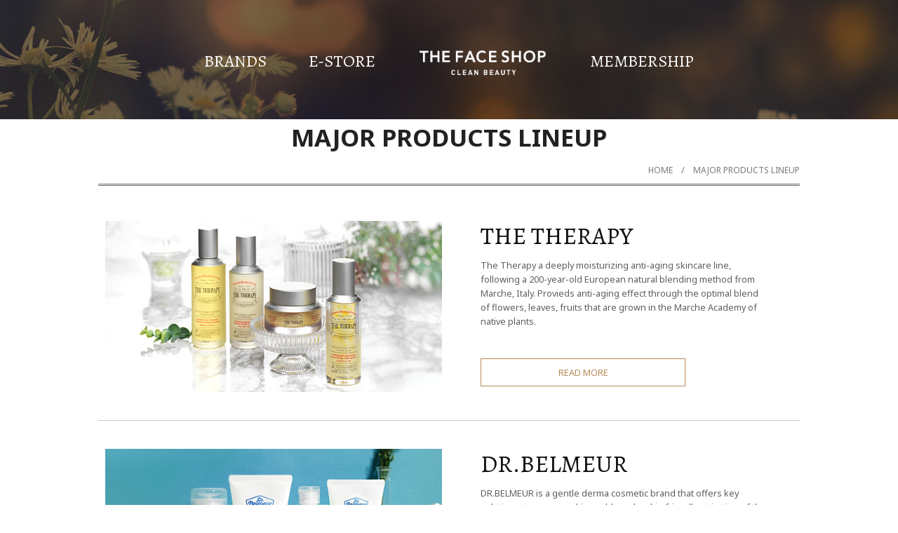

--- FILE ---
content_type: text/html; charset=UTF-8
request_url: https://malaysia.thefaceshop.com.my/list.php?listid=8&tokenid=2qk4nh76o37uo50uf097ekulb5
body_size: 4536
content:
<!DOCTYPE html PUBLIC "-//W3C//DTD XHTML 1.0 Transitional//EN" "http://www.w3.org/TR/xhtml1/DTD/xhtml1-transitional.dtd">
<html dir="LTR" lang="en">
<head>
<meta property="og:title" content="THE FACE SHOP | THEFACESHOP Malaysia" />
<meta property="og:url" content="https://malaysia.thefaceshop.com.my//index.php" />
<meta property="og:description" content="">
<meta property="og:image" content="https://malaysia.thefaceshop.com.my//images/logo_icon.png">
<meta name="viewport" content="width=device-width, initial-scale=1, maximum-scale=1, user-scalable=yes">
<meta http-equiv="Content-Type" content="text/html; charset=iso-8859-1">
<title>THE FACE SHOP</title>
<base href="https://malaysia.thefaceshop.com.my/">
<link rel="stylesheet" type="text/css" href="stylesheet.css">
<link rel="icon" type="image/png"  href="favicon.png"></head>
<body marginwidth="0" marginheight="0" topmargin="0" bottommargin="0" leftmargin="0" rightmargin="0">
<link href="//fonts.googleapis.com/css?family=Alegreya|Noto+Sans:400,700" rel="stylesheet">
<script type="text/javascript" src="js/jquery.js"></script>
<script type="text/javascript" src="js/jquery-1.5.1.min.js"></script>
<link rel="stylesheet" type="text/css" href="css/menu.css">
<script type="text/javascript">
	function goToByScroll(id) {
		$('html,body').animate({
			scrollTop: $("#" + id).offset().top
		}, 'slow');
	}

	function goToByScroll2(id) {
		$('html,body').animate({
			scrollTop: $("#" + id).offset().top - 130
		}, 'slow');
	}
</script>
<script src="js/page_effect_up_only.js" type="text/javascript" language="javascript"></script>
<!--owlCarousel jquery-->
<script src='//ajax.googleapis.com/ajax/libs/jquery/1.11.0/jquery.min.js'></script>
<!--owlCarousel jquery-->
	<script>
		$(window).load(function() {
			// Run code
			$('#overlay4').delay(1500).fadeIn();
			$('#box_popup_content').delay(1500).fadeIn();
			$('#box_popup').delay(1500).fadeIn();
		});
	</script>
<script>
	$(function() {
		$('#boxclose4').click(function() {
			$('#overlay4').fadeOut();
			$('#box_popup_content').fadeOut();
		});
		$('#overlay4').click(function() {
			$('#overlay4').fadeOut();
			$('#box_popup_content').fadeOut();
		});
		$('#box_popup_content').click(function() {
			$('#overlay4').fadeOut();
			$('#box_popup_content').fadeOut();
		});
	});
</script>
<script>
	$(function() {
		$(".index_prodcol").hover(function() {
				$(this).find(".hover-item").fadeIn();
			},
			function() {
				$(this).find(".hover-item").fadeOut();
			});
	});
</script>
<script>
	jQuery(function($) {
		function fixDiv() {
			var $cache = $('#menuscroll');
			if ($(window).scrollTop() > 50) {
				$cache.css({
					'position': 'fixed',
					'width': '100%',
					/*		'max-width': '1180px',*/
					'top': '0px',
					'borderBottom': '0px #dedede solid',
					'zIndex': '9999'
				});
				/*$('#site_logo').css({
        'height': '50px'
      });*/
			} else {
				$cache.css({
					'position': 'inherit',
					'top': '0',
					'borderBottom': '0px #ddd solid',
					'zIndex': '100'
				});
				/*$('#site_logo').css({
        'height': '60px'
      });*/
			}

			var $cache_mobile = $('#mobile_menuscroll');
			if ($(window).scrollTop() > 50) {
				$cache_mobile.css({
					'position': 'fixed',
					'width': '80px',
					/*		'max-width': '1180px',*/
					'top': '0px',
					'borderBottom': '0px #dedede solid',
					'zIndex': '9999'
				});
				/*$('#site_logo').css({
        'height': '50px'
      });*/
			} else {
				$cache_mobile.css({
					'position': 'inherit',
					'top': '0',
					'borderBottom': '0px #ddd solid',
					'zIndex': '100'
				});
				/*$('#site_logo').css({
        'height': '60px'
      });*/
			}

			var $cache = $('#menupage');
			if ($(window).scrollTop() > 270) {
				$cache.css({
					'position': 'fixed',
					'width': '100%',
					/*		'max-width': '1180px',*/
					'top': '0px',
					'left': '0px',
					'background': '#ffffff',
					'padding': '20px 00px',
					'zIndex': '9999'
				});
				/*$('#site_logo').css({
        'height': '50px'
      });*/
			} else {
				$cache.css({
					'position': 'none',
					'top': '0',
					'background': '#ffffff',
					'padding': '20px 00px',
					'zIndex': '100'
				});
				/*$('#site_logo').css({
        'height': '60px'
      });*/
			}
		}
		$(window).scroll(fixDiv);
		fixDiv();
	});
</script>
<link type="text/css" rel="stylesheet" href="css/jquery.mmenu.all.css" />
<script type="text/javascript" src="//ajax.googleapis.com/ajax/libs/jquery/1.7.2/jquery.min.js"></script>
<script type="text/javascript" src="js/jquery.mmenu.min.all.js"></script>
<script type="text/javascript">
	$(function() {
		$('nav#menu').mmenu();
	});
</script>
<div class="full_panel" align="center" id="top">
	<div class="full_panel" align="center">
		<div class="top_headerbg" align="center">
			<div class="sub_top_control_panel">
				<div class="header_left_menu">
					<div class="mobile_menu" id="mobile_menuscroll"><a href="#menu"><img src="images/menu_open.png" border="0" alt="Menu open/close" title=" Menu open/close "></a></div>
				</div>
				<div class="logo">
					<a href="https://malaysia.thefaceshop.com.my/index.php"><img src="images/logo.png" border="0" alt="THE FACE SHOP" title=" THE FACE SHOP "></a>				</div>
				<div class="header_right_menu">
				</div>
			</div>
		</div>

		<div class="menubg_subpage switch_mode" align="center">
			<div class="full_menu switch_mode" align="center">
				<div id="menucontainer" align="center">
					<ul id="nav">
						<li><a href="https://malaysia.thefaceshop.com.my/page.php?menuid=93&pageid=23" class="dropdown" >Brands</a><ul class="submenu_scroll"><li style="float:none;text-align:center;"><div class="submenu" style="width:100%" align="center"><table border="0" cellpadding="0" cellspacing="0" width="100%" class="submenu_content"><tr><td valign="top" style="padding-top:15px;padding-bottom:15px;"><div><table border="0" cellpadding="0" cellspacing="0"><tr><td><a href="https://malaysia.thefaceshop.com.my/page.php?menuid=93&pageid=23" >The Face Shop</a></td></tr></table></div><div><table border="0" cellpadding="0" cellspacing="0"><tr><td><a href="https://malaysia.thefaceshop.com.my/page.php?menuid=93&pageid=23" >BI / Brand Font</a></td></tr></table></div><div><table border="0" cellpadding="0" cellspacing="0"><tr><td><a href="https://malaysia.thefaceshop.com.my/page.php?menuid=93&pageid=23" >Brand History</a></td></tr></table></div><div><table border="0" cellpadding="0" cellspacing="0"><tr><td><a href="https://malaysia.thefaceshop.com.my/page.php?menuid=93&pageid=23" >Natural Ingedients</a></td></tr></table></div><div><table border="0" cellpadding="0" cellspacing="0"><tr><td><a href="https://malaysia.thefaceshop.com.my/page.php?menuid=93&pageid=23" >Brand Intro</a></td></tr></table></div><div><table border="0" cellpadding="0" cellspacing="0"><tr><td><a href="https://malaysia.thefaceshop.com.my/list.php?menuid=93&listid=8" >Major Products Lineup</a></td></tr></table></div><div><table border="0" cellpadding="0" cellspacing="0"><tr><td><a href="https://malaysia.thefaceshop.com.my/page.php?menuid=101&pageid=46" >Social Contribution</a></td></tr></table></div><div><table border="0" cellpadding="0" cellspacing="0"><tr><td><a href="https://malaysia.thefaceshop.com.my/store_locator.php" >Store</a></td></tr></table></div></tr></table></div></li></ul></li><li><a target="_blank" href="https://www.thefaceshop.com.my/index.php" class="dropdown" >E-Store</a><ul class="submenu_scroll"><li style="float:none;text-align:center;"><div class="submenu" style="width:100%" align="center"><table border="0" cellpadding="0" cellspacing="0" width="100%" class="submenu_content"><tr><td valign="top" style="padding-top:15px;padding-bottom:15px;"><div><table border="0" cellpadding="0" cellspacing="0"><tr><td><a href="https://www.thefaceshop.com.my/index.php">Shop Online</a></td></tr></table></div></tr></table></div></li></ul></li>						<li style="float:none">
							<div class="logo">
								<a href="https://malaysia.thefaceshop.com.my/index.php"><img src="images/store_logo.png" border="0" alt="THE FACE SHOP" title=" THE FACE SHOP "  id="site_logo"></a>							</div>
						</li>
						<li><a href="https://malaysia.thefaceshop.com.my/page.php?menuid=135&pageid=48" class="dropdown" >Membership</a><ul class="submenu_scroll"><li style="float:none;text-align:center;"><div class="submenu" style="width:100%" align="center"><table border="0" cellpadding="0" cellspacing="0" width="100%" class="submenu_content"><tr><td valign="top" style="padding-top:15px;padding-bottom:15px;"><div><table border="0" cellpadding="0" cellspacing="0"><tr><td><a href="https://malaysia.thefaceshop.com.my/page.php?menuid=135&pageid=48" >EcoBeauty Program</a></td></tr></table></div><div><table border="0" cellpadding="0" cellspacing="0"><tr><td><a href="https://malaysia.thefaceshop.com.my/page.php?menuid=135&pageid=53" >ECO PAY CARD</a></td></tr></table></div></tr></table></div></li></ul></li>					</ul>
				</div>
			</div>
					</div>
		<div class="overlay" id="overlay" style="display:none;"></div>
		<div align="center" class="page_content_panel">
			<div class="content_panel">
				<div class="sub_content_panel">
<div><span class="pageHeading">MAJOR PRODUCTS LINEUP</span></div>
<div class="breakcrumb"><a href="https://malaysia.thefaceshop.com.my/index.php" class="breakrumbText">Home</a>&nbsp;&nbsp;&nbsp;&nbsp;/&nbsp;&nbsp;&nbsp;&nbsp;<a href="https://malaysia.thefaceshop.com.my/list.php" class="breakrumbText">MAJOR PRODUCTS LINEUP</a></div>
<div class="heading_break"></div>
<div class="break_space">&nbsp;</div><!-- body //-->
<div width="100%" class="list_panel">
        <div class="list_banner"><a class="fancybox" rel="gallery14" href="images/banners/img1_20180114172847.jpg"><img src="images/banners/img1_20180114172847.jpg" border="0" alt=""  class="list_images" title="The Therapy" alt="The Therapy"></a></div><div class="list_content"><a href="https://www.thefaceshop.com.my/index.php?cPath=49_60"><span class="list_heading">The Therapy</span></a><div><p>The Therapy a deeply moisturizing anti-aging skincare&nbsp;line, following a 200-year-old European natural&nbsp;blending method from Marche, Italy. Provieds&nbsp;anti-aging effect through the optimal blend of&nbsp;flowers, leaves, fruits that are grown in the Marche&nbsp;Academy of native plants.</p></div><a class="css_btn_read_more" href="https://www.thefaceshop.com.my/index.php?cPath=49_60">READ MORE</a></div><div class="clear"></div><div class="list_break"></div><div class="clear"></div><div class="list_banner"><a class="fancybox" rel="gallery15" href="images/banners/Major-Product-Line-Up-Dr_Belmeur_20180117011219.jpg"><img src="images/banners/Major-Product-Line-Up-Dr_Belmeur_20180117011219.jpg" border="0" alt=""  class="list_images" title="DR.BELMEUR" alt="DR.BELMEUR"></a></div><div class="list_content"><a href="https://www.thefaceshop.com.my/index.php?cPath=49_55"><span class="list_heading">DR.BELMEUR</span></a><div><p>DR.BELMEUR is a gentle derma cosmetic brand that offers key solutions to common skin problems by skin friendly activating of the plant-based component which is similar to the skin's structure.</p></div><a class="css_btn_read_more" href="https://www.thefaceshop.com.my/index.php?cPath=49_55">READ MORE</a></div><div class="clear"></div><div class="list_break"></div><div class="clear"></div><div class="list_banner"><a class="fancybox" rel="gallery16" href="images/banners/Major-Product-Line-Up-Yehwadam_20180117011603.jpg"><img src="images/banners/Major-Product-Line-Up-Yehwadam_20180117011603.jpg" border="0" alt=""  class="list_images" title="YEHWADAM" alt="YEHWADAM"></a></div><div class="list_content"><a href="https://www.thefaceshop.com.my/index.php?cPath=49_59"><span class="list_heading">YEHWADAM</span></a><div><p>YEHWADAM is oriental herbal cosmetic based on reinterpretation of traditional beauty wisdom and formulated with carefully selected ingredients grown in ideal conditions to deliver nature's energy to skin.</p></div><a class="css_btn_read_more" href="https://www.thefaceshop.com.my/index.php?cPath=49_59">READ MORE</a></div><div class="clear"></div><div class="list_break"></div><div class="clear"></div><div class="list_banner"><a class="fancybox" rel="gallery18" href="images/banners/img3_20180114174124.jpg"><img src="images/banners/img3_20180114174124.jpg" border="0" alt=""  class="list_images" title="Chia Seed" alt="Chia Seed"></a></div><div class="list_content"><a href="https://www.thefaceshop.com.my/index.php?cPath=49_50"><span class="list_heading">Chia Seed</span></a><div><p>A hydrating line with chia seed that provides rush of refreshing moisture to the skin . The miraculous seed from South America, provides strong water absorbing abilities of absorbing up to 10 times its weight in water</p></div><a class="css_btn_read_more" href="https://www.thefaceshop.com.my/index.php?cPath=49_50">READ MORE</a></div><div class="clear"></div><div class="list_break"></div><div class="clear"></div><div class="list_banner"><a class="fancybox" rel="gallery19" href="images/banners/img4_20180114174159.jpg"><img src="images/banners/img4_20180114174159.jpg" border="0" alt=""  class="list_images" title="Jeju Volcanic Lava" alt="Jeju Volcanic Lava"></a></div><div class="list_content"><a href="https://www.thefaceshop.com.my/index.php?cPath=49_53"><span class="list_heading">Jeju Volcanic Lava</span></a><div><p>Jeju Volcanic Lava- made pore caring line. Jeju Volcanic Ash rapidly solidified from volcanic eruption of Mt. Halla. Well-known for its powerful sebum control effect and intensive pore care effects with its porous texture.</p></div><a class="css_btn_read_more" href="https://www.thefaceshop.com.my/index.php?cPath=49_53">READ MORE</a></div><div class="clear"></div><div class="list_break"></div><div class="clear"></div><div class="list_banner"><a class="fancybox" rel="gallery20" href="images/banners/Major-Product-Line-Up-Rice-Water-Bright_20180117011456.jpg"><img src="images/banners/Major-Product-Line-Up-Rice-Water-Bright_20180117011456.jpg" border="0" alt=""  class="list_images" title="Rice Water Bright" alt="Rice Water Bright"></a></div><div class="list_content"><a href="https://www.thefaceshop.com.my/index.php?cPath=49_58"><span class="list_heading">Rice Water Bright</span></a><div><p>A full line of brightening cleansing line that contains quality Rice Water, Moringa Oil, and Soapwort for deep cleansing and brightening effects</p></div><a class="css_btn_read_more" href="https://www.thefaceshop.com.my/index.php?cPath=49_58">READ MORE</a></div><div class="clear"></div><div class="list_break"></div><div class="clear"></div><div class="list_banner"><a class="fancybox" rel="gallery21" href="images/banners/Major-Product-Line-Up-The-Fresh-For-Men_20180117011541.jpg"><img src="images/banners/Major-Product-Line-Up-The-Fresh-For-Men_20180117011541.jpg" border="0" alt=""  class="list_images" title="The Fresh For Men" alt="The Fresh For Men"></a></div><div class="list_content"><a href="https://www.thefaceshop.com.my/index.php?cPath=49_142"><span class="list_heading">The Fresh For Men</span></a><div><p>A sophisticated naturalism skincare line that cares for men&rsquo;s skin concerns with specially selected British herb tea. Blended with English Breakfast Tea extract that gently replenishes rough, dehydrated men&rsquo;s skin</p></div><a class="css_btn_read_more" href="https://www.thefaceshop.com.my/index.php?cPath=49_142">READ MORE</a></div><div class="clear"></div><div class="list_break"></div><div class="clear"></div><div class="list_banner"><a class="fancybox" rel="gallery22" href="images/banners/Major-Product-Line-Up-Natural-Sun_20180117011415.jpg"><img src="images/banners/Major-Product-Line-Up-Natural-Sun_20180117011415.jpg" border="0" alt=""  class="list_images" title="Natural Sun" alt="Natural Sun"></a></div><div class="list_content"><a href="https://www.thefaceshop.com.my/index.php?cPath=49_56"><span class="list_heading">Natural Sun</span></a><div><p>A natural sun protection line containing ECOCERT-certified sunflower sprout extract with strengthened anti-oxidant effects. Formula without synthetic preservatives.</p></div><a class="css_btn_read_more" href="https://www.thefaceshop.com.my/index.php?cPath=49_56">READ MORE</a></div><div class="clear"></div><div class="list_break"></div><div class="clear"></div><div class="list_banner"><a class="fancybox" rel="gallery23" href="images/banners/img10_20180114174457.jpg"><img src="images/banners/img10_20180114174457.jpg" border="0" alt=""  class="list_images" title="Perfume Seed" alt="Perfume Seed"></a></div><div class="list_content"><a href="https://www.thefaceshop.com.my/index.php?cPath=49_143"><span class="list_heading">Perfume Seed</span></a><div><p>A long-lasting, beautifully-scented body care line which keeps skin smooth with natural plant oil and Micro Perfume Capsules.</p></div><a class="css_btn_read_more" href="https://www.thefaceshop.com.my/index.php?cPath=49_143">READ MORE</a></div><div class="clear"></div><div class="list_break"></div><div class="clear"></div></div>
</div>
<br />
</div>
<div align="center" class="footerbg">
	<div class="scroll_position" align="center">
		<a href="javascript:void(0)" onclick="goToByScroll('top')" id="scroll_up"><img src="images/go_top.png" alt="Back to Top" title="Back to Top" id="packages_scroller_up" border="0" onmouseover="this.src='images/go_top_hover.png'" onmouseout="this.src='images/go_top.png'" /></a>
	</div>

	<div style="border:0px #000 solid;" align="center" class="footer_panel">

		<div align="center" style="margin:20px 0px;background:#fff;">
			<table border="0" cellspacing="0" cellpadding="0">
				<tr>
					<td style="padding-right:30px;display:none;" class="footer_logo"><img src="images/footer_logo.png" /></td>
					<td style="padding-right:30px;" class="footerText">Head Quarters: LG HOUSEHOLD & HEALTH CARE MALAYSIA SDN. BHD. (formerly known as QUESTEAM SDN. BHD.)<br>Lot 468-7B & 7C, 1st Floor, Block D,<br>Rivercity,Jalan Sultan Azlan Shah,51200 Kuala Lumpur<br>Email: <a href="mailto:marketing.tfsmy@gmail.com">marketing.tfsmy@gmail.com</a><br>Tel: 603-4044 9266 | Fax: 603 4043 9102<br><br/>Copyright &copy; 2026 <a  class="footer_link" href="https://malaysia.thefaceshop.com.my/index.php" style="text-transform: uppercase;">LG Household & Health Care Malaysia Sdn Bhd (290413-V)</a>.&nbsp; All Rights Reserved.&nbsp;THE FACE SHOP Payment Option Available&nbsp;</td>
					<td valign="top" class="social_media">
						<a target="_blank" style="float:left;padding:0px 5px 0px 0px;" href="http://www.facebook.com/thefaceshopmalaysia"><img src="images/facebook2.png" border="0" title="THE FACE SHOP Facebook" /></a><a target="_blank" style="float:left;padding:0px 0px 0px 5px;" href="http://www.instagram.com/thefaceshopmalaysia"><img src="images/instagram2.png" border="0" title="THE FACE SHOP Instagram" /></a>
					</td>
				</tr>
			</table>
		</div>
	</div>
</div>
</div>

<nav id="menu">
	<ul>
					<li><a href="#mm-1">Brands</a>
			<ul>					<li><a href="https://malaysia.thefaceshop.com.my/page.php?menuid=93&pageid=23">The Face Shop</a>					</li>
							<li><a href="https://malaysia.thefaceshop.com.my/page.php?menuid=93&pageid=23">BI / Brand Font</a>					</li>
							<li><a href="https://malaysia.thefaceshop.com.my/page.php?menuid=93&pageid=23">Brand History</a>					</li>
							<li><a href="https://malaysia.thefaceshop.com.my/page.php?menuid=93&pageid=23">Natural Ingedients</a>					</li>
							<li><a href="https://malaysia.thefaceshop.com.my/page.php?menuid=93&pageid=23">Brand Intro</a>					</li>
							<li><a href="https://malaysia.thefaceshop.com.my/list.php?listid=8" >Major Products Lineup</a>					</li>
							<li><a href="https://malaysia.thefaceshop.com.my/page.php?menuid=101&pageid=46">Social Contribution</a>					</li>
							<li><a href="https://malaysia.thefaceshop.com.my/store_locator.php">Store</a>					</li>
		</ul>				</li>
							<li><a href="#mm-2">Membership</a>
			<ul>					<li><a href="https://malaysia.thefaceshop.com.my/page.php?menuid=135&pageid=48">EcoBeauty Program</a>					</li>
							<li><a href="https://malaysia.thefaceshop.com.my/page.php?menuid=135&pageid=53">ECO PAY CARD</a>					</li>
		</ul>				</li>
							<li><a href="#mm-3">E-Store</a>
			<ul>					<li><a href="https://www.thefaceshop.com.my/index.php" target="_blank">Shop Online</a>					</li>
		</ul>				</li>
						<div style="height:50px;"><a target="_blank" style="float:left;padding:15px 5px 5px 20px;" href="http://www.facebook.com/thefaceshopmalaysia"><img src="images/facebook2.png" border="0" title="THE FACE SHOP Facebook" /></a>&nbsp;&nbsp;
			<a target="_blank" style="float:left;padding:15px 5px 5px 5px;" href="http://www.instagram.com/thefaceshopmalaysia"><img src="images/instagram2.png" border="0" title="THE FACE SHOP Instagram" /></a>
		</div>
	</ul>
</nav>
</div><!-- footer_eof //-->
<script type="text/javascript" src="js/fancybox/jquery.fancybox.js?v=2.1.5"></script>
<link rel="stylesheet" type="text/css" href="js/fancybox/jquery.fancybox.css?v=2.1.5" media="screen" />
<script type="text/javascript">
	$(document).ready(function() {
		$(".fancybox").fancybox();
	});
</script>
</body>
</html>


--- FILE ---
content_type: text/css
request_url: https://malaysia.thefaceshop.com.my/stylesheet.css
body_size: 14014
content:
/*

  Webspert Web Design E-commerce System
  http://www.webspert.com.my

  Copyright (c) Webspert Web Design

*/
textarea,
input.text,
input[type="password"],
input[type="text"],
input[type="reset"],
input[type="button"],
input[type="submit"] {
-webkit-appearance: none;
border-radius: 0;

}
div
{
	box-sizing:border-box;
}
iframe
{
  padding:0px;
  margin:0px;
  border: 0px
}
.boxText { font-size: 10px; }
.errorBox { font-size : 10px; background: #ff003c; font-weight: bold; }
.stockWarning { font-size : 9pt; color: #ff0000;}
.productsNotifications { background: #f2fff7; }
.orderEdit {  font-size : 7pt; color: #ee3b7e; text-decoration: underline; }

.panel {
	margin:0px;
}

.main_content{ padding: 10px 0px 20px 0px;}

BODY {
  color: #5e5e5e;
  margin: 0px;
  line-height:1.6;
  font-family: 'Noto Sans', sans-serif;
  font-size:9.5pt;
  background:none; 
  letter-spacing:0px;
}

.full_panel
{
	width:100%;
	background:#fff;
}

.home_content_panel
{
	max-width:1200px;
	position:relative;
	background:#fff;
	padding:0px 10px 0px 10px;
}
.content_panel
{
	/*max-width:1000px;*/
	position:relative;
	background:#fff;
	padding:0px 0px;
}

.sub_content_panel
{
	max-width:1000px;
	position:relative;
	background:#fff;
	padding:0px 0px;
}
.logo_panel
{
	width:100%;
	position:absolute;
	padding:30px 0px;
	z-index:-9999;
}

.top_header_message
{
	width:100%;
	box-sizing:border-box;
	padding:3px 35px 3px 35px;
	color:#fff;
	background:#000000;
	text-align:center;
	font-size:9pt;
	text-transform: capitalize;
}
.top_header_message a
{
	color:#fff;
}
.menubg{
	 background:none;
	 padding:80px 0px 60px 0px;
	 width:100%;
	 position:absolute;
	 z-index:8000;
}

.menubg_subpage
{
	 padding:80px 0px 60px 0px;
	 width:100%;
	 position:relative;
	 z-index:8000;
	 background:#fff url(images/top_visual_brand.jpg) no-repeat top center;
}

.header_break{
	border-bottom:1px #dedede solid;padding:1px;float:left;width:100%;background:#fff;
}
.top_headerbg{ 
	color:#fff;
	background:#000;
	font-size:9pt;
	padding:0px 0px 0px 0px;
	box-sizing:border-box;
	width:100%;
	display:none
}
.header_search{
	 padding:0px 0px 10px 35px;
	 width:100%;
	 margin-top: 35px;
	 border:0px #dedede solid;
}
.header_right_col
{
	margin-top: 35px;
	padding-right:35px;
}

.mobile_menu
{
	display:none;
	float:left;
}
.mobile_cart
{
   display:none;
}
.logo{
	border:0px #ccc solid;
	width:100%;
	float:left;
	z-index:9999;
	box-sizing:border-box;
	/* margin:-45px;
	height:100px; */
	padding:7px 0px;
	background:none;
}
.logo img
{
	width:180px
}

.header_left_menu{
	float:left;
	z-index:10003;
	width:35%;
	border:0px #ccc solid;
	box-sizing:border-box;
	margin:0px;
	height:100px;
	text-align:left;
	background:#fff;
}
.header_right_menu{
	float:left;
	z-index:9999;
	width:35%;
	box-sizing:border-box;
	margin:0px;
	height:100px;
	border:0px #ccc solid;
	background:#fff;
}

.full_menu
{
	border:0px #000 solid;text-align:center;
}
.myaccount 
{
	float:right;
	padding:0px 0px;border:0px #000 solid;
}

.myaccount a#search_link
{
	margin-top:-4px !important;
}
.myaccount a
{
	margin:-1px 10px 0px 10px;
	float:left;padding:5px 0px;
}

.page_content_panel
{
	width:100%;
	background:#fff;
	float:left;
	height:100%;
}

.home_content_panel
{
	max-width:1200px;position:relative;
	background:#fff;
}

.featured_category_column
{
	display:flex;
	padding:10px 10px;
	color:#616161;
	width:100%;
	vertical-align:middle;
	text-align:left;
	border-bottom:1px solid #dedede;
}
.featured_category_column div
{
	-ms-flex: 1;  /* IE 10 */  
  flex: 1;
  padding:20px;
}

.outlet_banner
{
	width:calc(100% / 4);
	padding:10px 10px;
	border:0px #000 solid;
	display:inline-block;
	position:relative;
	text-align:center;
	margin-top:0px;
	float:none;
	vertical-align:top;
	max-width:230px;
}

.sub_banner_panel
{
	max-width:1200px;
	position:relative !important;
	display:inline-block;
	padding-top:0px;
}

.sub_banner_img
{
	margin:10px 10px;
	display:inline-block;
    height: auto;
	box-sizing:border-box;
	font-size:10pt;
	color:#898989;
	vertical-align:middle;
}
.responsive_second_banner
{
	width:100%;
}
.second_banner_panel
{
	max-width:1200px;
	position:relative !important;
	display:inline-block;
	padding-top:10px;
	position:absolute;
	z-index:10001;
	border:0px #000 solid;
}

.subrow_banner_img
{
	width:30.8%;
	margin:10px 10px;
	display:inline-block;
    height: auto;
	box-sizing:border-box;
	font-size:10pt;
	color:#898989;
	vertical-align:middle;
}


.sub_banner_text
{
	width:48%;
	margin:30px 10px;
	display:inline-block;
    height: auto;
	box-sizing:border-box;
	padding:10% 20px;
	vertical-align:middle;
	color:#616161;
}


.top_left_header_message
{
	text-align:left;
}

.footer_text_copyright
{
	text-align:right;
}

.headerText{ color:#343434;text-transform: uppercase;font-size:9pt;}
.headerText2{ color:#fff;padding:0px 0px 0px 20px;font-size:9pt;}
.header_adstext { color:#151515;padding:15px;text-transform:uppercase;font-size:9pt;}

.welcomeLink { color:#fff; text-transform: uppercase;font-size:9pt;font-weight:bold;}
.welcomeLink:hover{ color:#ccc; }

.headerlink{ color:#fff; text-transform: capitalize;font-size:9pt;}
.headerlink:hover, my_cart_bg:hover  ,.myaccount a:hover{ color:#bcbcbc;}

.mycart
{
	float:right;
	padding:0px 0px;border:0px #000 solid;
}

.cart_menu_link {
	color:#898989;
	text-transform:uppercase;
	font-size:10.5pt;
	margin:-1px 10px 0px 10px;
	letter-spacing:1px;
}

.cart_menu_link:hover {color:#000;}

.headercart_bg{ background:url(images/cart_bg.png) no-repeat 10px 0px;height:42px;width:45px;color:#000;font-weight:bold;font-size:10pt;border:0px #000 solid;padding:12px 22px;}
.headercart_bg:hover {color:#898989;}

.my_cart_bg
{
	font-size:9pt;
	color:#fff;
	padding:5px 0px !important;
	margin-top:-25px;
	border:0px #000 solid;
	text-transform:uppercase;
}
.my_cart_bg_mobile
{
	font-size:9.5pt;
	color:#000;
	padding:12px 14px 12px 22px!important;
	border:0px #000 solid;
	font-weight:bold;
	display:none;
    background:url(images/cart_bg.png) no-repeat 10px 0px;height:42px;width:35px;
}
.my_cart_bg_mobile:hover{ color:#898989;}
.cart_bg_link:hover { color:#000;}
.cart_text{ padding:0px 15px 0px 0px;}
.cart_link{ color:#fff; text-transform: uppercase;font-size:9.5pt;font-weight:bold;}
.cart_bg_link{ color:#5a5a5a;font-size:9.5pt;font-weight:normal;text-transform:uppercase;}


.column_left
{
	float:left;
	width:20%;
	border:0px #000 solid;
	text-align:left;
	margin-right:20px;
}
.column_main
{
	padding: 0px 25px;
	width:100%;
	text-align:left;
	border:0px #000 solid;
	max-width: 1300px;
}

.breakcrumb
{
	width:100%;
	padding:10px 0px;
	background:#fff;
	float:right;
	color:#797979;
	text-align:right;
}
.breakcrumb a
{
	font-size:9pt;
	color:#797979;
}

.category_title_panel{
	border-bottom:1px #dedede solid;
	display: inline-block;
    padding: 0px 20px;
    width: 100%;
}
.category_decription{ line-height:2;color:#919191;}
.category_title{
	font-size:15pt;
	text-transform:uppercase;
	color:#1e1e1e;
}

.category_image_panel
{
	float:left;
	width:100%;
	padding:25px 0px !important;
}
.category_image_panel img
{
	max-width:1200px;
	width:100%;
}

.filter_bar
{
	width:100%;
	padding:0px 0px 0px 0px;
	border:0px #ddd solid;
	color:#868686;
	display:inline-block;
}
.filter_left{
	float:left;border:0px #ddd solid;display:inline-block;padding:11px 0px 10px 0px;font-size:8pt;
}
.filter_right
{
	float:right;border:0px #ddd solid;display:inline-block;padding:7px 0px;
}
.filter_total_products
{
	float:left;
}
.filter_title
{
	font-size:12pt;
	font-weight:normal;
	color:#1e1e1e;
	text-transform: uppercase;
}
.filter_sorting
{
	display:inline-block;
	margin:0px 0px;
}

.filter_view
{
	float:left;
}
.filter_paging , .filter_column
{
	padding:13px 15px;display:inline-block;border:0px #ddd solid;
}
.filter_view
{
	padding:4px 20px;
	min-width:60px;
}

.filter_total_products
{
	padding:5px 0px;
	min-width:100px;
}
.filter_total_products span{
	font-size:8.5pt;
	color:#868686;
	font-weight:normal;}

.no_product_found
{
	float:left;
	padding:50px 50px;
	width:100%;
	border:0px #000 solid;
	height:800px;
	text-align:center;
}

.break_space
{
	float:left;
	width:100%;
	padding:10px;
}

.product_next
{
	width:100%;
	padding:10px 0px 30px 0px;
	float:left;
}

.product_images_zoom_panel
{
	float:left;
	width:48%;
	border:0px #000 solid;
	margin-right:25px;
	display:inline-block;
}
.product_detail_panel
{
	float:left;
	width:48%;
	padding-top:15px;
	border:0px #000 solid;
}

.sub_products_display
{
	width:90px;
	float:left;
}
.main_products_display
{
	float:left;
	width:420px;
	border:0px #000 solid;
}

.product_control_panel div
{
	float:left;padding:3px 10px 3px 0px;
}

.product_more_related_panel
{
	float:left;
	width:100%;
}

.sub_page_content_panel
{
	width:100%;
	float:left;
	padding:15px 35px;
	position:relative;
}

.login_panel
{
	float:left;
	width:47%;
	position:relative;
	border-right:1px #dedede solid;
	padding:20px 0px;
}
.new_customer_panel
{
	float:left;
	width:47%;
	position:relative;
	padding:20px 0px;
}

.list_panel
{
	width:100%;
}
.list_banner
{
	float:left;
	width:50%;
	padding:10px 10px;
	border:0px #000 solid;
}
.list_content
{
	float:left;
	width:50%;
	vertical-align:middle;
	padding:16px 45px;
	border:0px #000 solid;
	text-align:left;
}

.list_content .css_btn_read_more
{
	display:inline-block;
	margin-top:30px;
	border:1px #b68957 solid;
	padding:9px 35px;
	color:#b68957;
	min-width:220px;
	text-align:center;
}
.list_content .css_btn_read_more:hover
{
	border:1px #b68957 solid;
	color:#fff;
	background:#b68957;
}

.list_heading
{
	font-size:26pt;
	color:#111;
	line-height:32px;
	display:block;
	margin:0px 0px 15px 0px;
	font-family: 'Alegreya', serif;letter-spacing:0px;
	text-transform:uppercase;
}
.list_content .date, .list_page_content .date
{
	background:#aba49d;
	color:#fff;
	padding:6px 20px;
	margin-bottom:15px;
	display:inline-block;
}
.list_images
{
	width:100%;
	min-width:240px;
}

.list_break
{
	border-bottom:1px #ccc solid;
	width:100%;
	margin:30px 0px;
}

.store_search_box
{
	display:inline-block;
	text-align:left;
	margin:5px 5px;
}
.store_search_box span
{
	margin:8px 0px 15px 0px;
	display:block;
	color:#111;
	font-size:11pt;
}

.store_list
{
}
.store_list .store_list_header
{
	display:table-cell;
	border-top:1px #111 solid;
	background:#efefef;
	width:auto;
	padding:15px 25px;
}
.store_list .store_list_break
{
	display: table-row;
  	width: auto;
  	clear: both;
}
.store_list .store_list_content
{
	display:table-cell;
	border-top:1px #ddd solid;
	width:auto;
	padding:15px 25px;
}
.store_list .state, .store_list .contact
{
	min-width:140px;
}
.store_list .list_paging
{
	margin:15px 0px;
}

A {
  color: #6d6d6d;
  text-decoration: none;
  outline:0;
 
   -o-transition: all 0.1s linear;
  -moz-transition: all 0.1s linear;
  -khtml-transition: all 0.1s linear;
  -webkit-transition: all 0.1s linear;
  -ms-transition: all 0.1s linear;
  transition: all 0.1s linear;
}

A:hover {
  color: #b68957;
  text-decoration: none;
  cursor:pointer;
}

FORM {
	display: inline;
}

TR.headerError {
  background: #ff0000;
}

TD.headerError {
  font-size: 12px;
  background: #ff0000;
  color: #ffffff;
  font-weight : bold;
  text-align : center;
}

TD.infoBoxHeading {
  font-size: 10px;
  font-weight: bold;
  background: #bbc3d3;
  color: #ffffff;
}

TD.infoBox, SPAN.infoBox {
  font-size: 10px;
}

TR.accountHistory-odd, TR.addressBook-odd, TR.alsoPurchased-odd, TR.payment-odd, TR.productListing-odd, TR.productReviews-odd, TR.upcomingProducts-odd, TR.shippingOptions-odd {
}
TR.accountHistory-even, TR.addressBook-even, TR.alsoPurchased-even, TR.payment-even, TR.productListing-even, TR.productReviews-even, TR.upcomingProducts-even, TR.shippingOptions-even {
}

.cart_panel
{
	width:100%;
	border:1px #dedede solid;
}
TABLE.productListing {
    border:1px #dedede solid;border-bottom:0px #dedede solid;
}

.productListing-heading {
  font-size: 10pt;
  color: #000;
  font-weight: bold;
  padding:7px 10px 7px 10px;
/*  text-transform: uppercase;*/
  border-left:0px #dedede solid;
  background:#none;
  border-bottom:1px #dedede solid;
}

TD.productListing-data {
  font-size: 9.5pt;
  line-height:1.6;
  letter-spacing:0.5px;
  color:#000;
  padding:10px 10px 20px 10px;
  border-bottom:1px  #dedede solid;
  border-left:0px #ebebeb solid;
  vertical-align:top;
}

.product_list_image
{
	float:left;
	text-align:left;
	padding:5px 20px 5px 5px;
}
.product_list_name
{
	float:left;
	text-align:left;
	padding:5px 20px 5px 5px;
}

.product_list_qty
{
	text-align:center;
	position:relative;
	border:0px #ccc solid;
	width:63px;
}
.shoppingCart_total{
	padding:10px 10px 10px 10px;
	border-left:0px #dedede solid;
	border-right:0px #dedede solid;
	border-bottom:0px #dedede solid;
	color:#151515;
	background:none;
	font-size:11pt;
}

.cart_product_name
{
	font-size:10pt;
	font-weight:normal;
	color:#000;
/*	text-transform:uppercase;*/
}

.shipping_address_panel
{
	float:left;
	width:50%;
	min-width:320px;
}
.shipping_method_panel
{
	float:left;
	width:50%;
}

.shopping_cart_item_panel
{
	float:left;
	width:50%;
	padding:10px 30px;
	min-width:320px;
}

.order_item_panel
{
	float:left;
	width:50%;
	min-width:320px;
	padding:0px 10px;
}
.order_checkout_panel
{
	float:left;
	width:50%;
	padding:0px 10px;
	min-width:320px;
}

.billing_address_panel
{
	float:left;
	width:50%;
	padding:5px 5px;
	min-width:170px;
}

.column_panel_1
{
	float:left;
	width:97.7%;
	margin:15px 10px;
}
.column_panel_2
{
	float:left;
	width:48%;
	margin:5px 10px;
}

A.pageResults {
	color: #444;
	padding:8px 10px 8px 10px;
	line-height:12px;
	border:1px #ddd solid;
	display:inline-block;
	text-align:center;
	vertical-align:top;
	margin:0px 1px;

	font-size:9pt;
	/*background:url(site_media/img/pageresult_hover.png) no-repeat 50% 50%;*/

	background:none;
	font-weight:400;
	letter-spacing:0px;
	text-transform:uppercase;
  
   -o-transition: all 0s linear;
    -moz-transition: all 0s linear;
    -khtml-transition: all 0s linear;
    -webkit-transition: all 0s linear;
    -ms-transition: all 0s linear;
    transition: all 0s linear;
  
}
A.pageResults:hover {
	color: #214a67;
	padding:8px 10px 8px 10px;
	line-height:12px;
	border:1px #214a67 solid;
	display:inline-block;
	text-align:center;
	/*background:url(site_media/img/pageresult_hover.png) no-repeat 50% 50%;*/

	background:#fff;
	font-weight:400;
	letter-spacing:0px;
	text-transform:uppercase;
}
A.pageResults_selected{
	color: #214a67;
	padding:8px 10px 8px 10px;
	line-height:12px;
	border:1px #214a67 solid;
	display:inline-block;
	text-align:center;
	font-size:9pt;
	/*background:url(site_media/img/pageresult_hover.png) no-repeat 50% 50%;*/

	background:#fff;
	font-weight:400;
	margin:0px 1px;
	letter-spacing:0px;
	text-transform:uppercase;
}
A.prev, A.next  {
	color: #444;
	padding:12px 6px 12px 6px;
	line-height:10px;
	border:0px #dedede solid;
	font-size:9pt;
	background:none;
	font-weight:300 !important;
	margin:0px !important;
	letter-spacing:0.5px;
	text-transform:uppercase;
}
A.prev:hover, A.next:hover  {
	color: #000;text-decoration:underline;
	padding:12px 6px 12px 6px;
	line-height:10px;
	border:0px #f5650d solid;
	font-size:9pt;
	background:none;
	font-weight:300;
	margin:0px !important;
	letter-spacing:0.5px;
	text-transform:uppercase;
}

A.pageResults_next
{
	color: #777;
	padding:2px 0px 2px 0px;
	line-height:10px;
	border:0px #dedede solid;
	font-size:9pt;
	background:none;
	font-weight:400;
	margin:0px;
	letter-spacing:1px;
	text-transform:capitalize;
}
A.pageResults_prev
{
	color: #777;
	padding:2px 0px 2px 0px;
	line-height:10px;
	border:0px #dedede solid;
	font-size:9pt;
	background:none;
	font-weight:400;
	margin:0px;
	letter-spacing:1px;
	text-transform:capitalize;
}
A.pageResults_next:hover, A.pageResults_prev:hover
{
	color:#000;
	border:0px #f8dd80 solid;
	background:#fff;
}
.pageResults img
{
	width:35px;
}

.subheading{ font-weight:900; font-size:10pt;color:#151515; text-transform: capitalize;}
.footer_bannerdescp{ text-transform:uppercase;color:#151515;font-size:9pt;}

TD.pageHeading, DIV.pageHeading, span.pageHeading {
	font-size:26pt;
	color:#222;
	font-weight:700;
	text-transform: uppercase;
	line-height:1.5;
}

.heading_break
{
	border-top:1px #666 solid;
	border-bottom:1px #666 solid;
	height:3px;
	width:100%;
	display:inline-block;
}
.heading_description{ line-height:2;}

TD.pageHeading2, DIV.pageHeading2  , span.pageHeading2 {
	font-size:18pt;
	font-weight:normal;
	color:#000;
}

.pageHeading3{
	font-size:11pt;
	text-transform:uppercase;
	color:#272727;
	border-bottom:0px #ccc solid;
	padding:0px 0px 20px 0px;
	font-weight:bold;
}

.pageHeading4
{
	font-size:26pt;
	color:#7c4922;
	display:block;
	margin:15px 0px;
	font-family: 'Alegreya', serif;letter-spacing:0px;
	text-transform:uppercase;
}

.heading_bg{ background:url(images/heading_bg.png) 50% 0% no-repeat;}

.contentBox_heading_bg{ border-bottom:1px #dedede dashed;padding:10px 25px 10px 25px;}
.contentBox_heading{
	font-size:10pt;
	color:#333;
	font-weight:bold;
	text-transform: uppercase;
}
.contentBox_Descp{
	line-height:1;
	color:#878787;
	font-size:8pt;
	padding-top:3px;
}

.login_heading{
	font-size:11pt;
	color:#000;
	font-weight:900;
	letter-spacing:1px;
	padding:0px 0px 10px 0px;
	text-transform: uppercase;
}


TR.subBar {
  background: #f4f7fd;
}

TD.subBar {
  font-size: 10px;
  color: #000000;
}

TD.accountCategory {
  font-size: 13px;
  color: #aabbdd;
}

TD.fieldKey {
  font-size: 12px;
  font-weight: bold;
}

TD.fieldValue {
  font-size: 12px;
}

TD.tableHeading {
  font-size: 12px;
  font-weight: bold;
}

SPAN.newItemInCart {
  font-size: 8pt;
  color: #f49bc1;
}
.itemincart{ 
  font-size: 8pt;
  color: #545454;}


CHECKBOX, INPUT, RADIO, SELECT {
  font-size: 11px;
  outline:none;
  -webkit-border-radius:0; 
  border-radius:0;
}

TEXTAREA {
  width: 90%;
  padding:15px;
  border:1px #e4e4e4 solid;
  color:#000;
  font-size:9pt;
  font-family: 'Maven Pro', sans-serif;
  outline:none;
}

.contact_us_textarea
{
	width:295px;
	 padding:15px;
  border:1px #e4e4e4 solid;
  color:#000;
  font-size:9pt;
  font-family: 'Maven Pro', sans-serif;
  outline:none;
}

TABLE.formArea {
  background: #f1f9fe;
  border-color: #7b9ebd;
  border-style: solid;
  border-width: 1px;
}

TD.formAreaTitle {
  font-size: 12px;
  font-weight: bold;
}

SPAN.markProductOutOfStock, PAN.nostock  {
  font-size: 9pt;
  color: #ff0039;
}

.productSpecialPrice {
  color: #ff0000; font-size:10pt;font-weight:bold;letter-spacing:1px;padding:0px 0px 5px 0px;}
.product_oldprice{ color:#8e8e8e; font-size:8pt;font-weight: normal;}

.orgprice {color:#000000;font-size:10pt;letter-spacing:1px;font-weight:bold;padding:0px 0px 5px 0px;}
.sale_img {
	border:0px #000 solid;
	margin-top:10px;
	text-align:center;
}
.discount_percent{
	position:absolute;margin-top:5px;margin-left:8px;color:#fff;font-size:9pt;
}

.newprod_img{width:100%;border:0px #dedede solid;vertical-align:bottom; position:relative !important; }
/*.newprod_img img{ 
    max-width: 100%;
    max-height: 370px;
    height: inherit !important; }*/
	
.index_newprod_img{
	vertical-align:bottom;border:0px #000 solid;
}

.index_prodcol{
	color:#6a6a6a;
	font-size:10pt;
}

  .index_detailbox
  {
	  width:250px;
  }
  
.index_detailbox a{
	color:#555;
	font-size:9.5pt;
	text-transform: capitalize;
}

.index_prodcol:hover a{
	color:#d03674;
}


.index_prodcol_catname{
	line-height:1;
	color:#929292;
	font-size:9pt;
	padding-top:2px;
}

SPAN.errorText {
  color: #ff0000;
}

.moduleRow { }
.moduleRowOver { background-color: #eee; cursor: pointer; cursor: hand; }
.moduleRowSelected { background-color: #eee; }

.checkoutBarFrom, .checkoutBarTo { font-size: 9pt; color: #737272; text-transform: uppercase;}
.checkoutBarCurrent { font-size: 9pt; color: #2e2e2e; text-transform:uppercase;font-weight:bold;}
.checkoutBarFrom:hover{  color: #000;}
.checkoutpage_bar{
	width:100%;
	padding:30px 45px;
	background:#efefef;
	float:left;
}
.checkoutpage_bar td {
	padding:5px 10px;
	/*background: url(images/checkoutbar_bg.png) repeat-x 0px 3px ;*/
}

/* message box */

.messageBox { font-size: 10px; }
.messageStackError, .messageStackWarning {  font-size: 8pt; color:#ff0039;}
.messageStackSuccess { font-size: 8pt; color:#ff1493; }

/* input requirement */

.inputRequirement {  font-size: 7pt; color: #8b8b8b; }

.small_heading_link{ color:#222; font-size:10pt;}


.shadowbox{box-shadow: 0px 0px 10px 0px #d6d6d6;border:0px #000 solid;}
.contentbox{ float:left;padding:25px;}


.topmenu{ 
	font-size:12pt;
	text-transform: uppercase;
	padding:0px 0px 0px 20px;
}
.topmenu_link{ color:#f285af; font-size:9.5pt; text-transform:uppercase;}


INPUT[type="text"].newsletter{
	padding:2px 6px 2px 10px;
	width:150px;
	border:1px #ebcedb solid;
	line-height:25px;
	height:25px;
	font-size:8pt;
	color:#979797;
	background:#fff;
	font-style:italic;
	
}

.borderX{
	border-top:1px #dedede solid;
}
.borderX2{
	border-top:1px #303030 solid;
}

.footer_banner_title{
	text-transform:uppercase;
	font-size:17pt;
	color:#000;
	padding:10px 0px 25px 0px;
}

.footer_heading{
	color:#d3d3d3; font-size:9pt; text-transform:uppercase;font-weight:normal;border-bottom:1px #383838 solid;padding-bottom:10px;letter-spacing:1px;
}
.footerinfo_menuLink:hover{ color:#151515;}

.footerinfo_menu_separtor{ background:url(images/footer_menu_separator.png) center no-repeat;}

.footer_text{
	padding:0px 0px 50px 0px;
	float:left;
	width:100%;
}
.footerbg{ background:#fff;color:#000; padding:20px 0px 10px 0px; float:left; width:100%; border-top:1px #dedede solid;}
.footer_panel{ max-width:1200px;}
.footer_menu_panel
{
	display:inline-block;
}
.footer_column
{
	float:left;
	margin:5px 30px 35px 30px;
	text-align:left;
	color:#616161;
	
}
.newsletter_subscribe_bg{  background:#e8e8e8;color:#000; padding:20px 0px 20px 0px; }

.footerMenu { padding:0px 20px 0px 20px;}

.footerinfo_menu{
	font-size:16pt;
	font-weight:normal;
	letter-spacing:1px;
	color:#000; 
	text-transform:uppercase;
	line-height:1.3;
}

.footerMenu_link{
	font-size:10pt;
	font-weight:bold;
	letter-spacing:1px;
	color:#000; 
	text-transform:uppercase;
}
.footerMenu_link:hover, .fade:hover , .footer_link:hover{ color:#9d7447;text-decoration: none;}

.sub_footer_menu td {
	padding:0px 0px 6px 0px;
}

.sub_footer_menu {
	margin-top:-10px;
}

.fade { color:#242424; text-transform:capitalize;font-size:9pt;letter-spacing:0.5px;}
.subscribe_newsletterText{
	font-size:10pt;
	font-weight:bold;
	letter-spacing:1px;
	color:#000; 
	text-transform:uppercase;
}

.footerText, .footer_link{ color:#999; font-size:9pt;}
 

.leftcol{ background:#fff; border-bottom:1px #000 solid;}

.category_heading{
	font-size:12pt;
	background:none;
	color:#000;
	font-weight:bold;
	text-transform: uppercase;
	letter-spacing:1px;
	padding:5px 25px 5px 0px;
}
.categoryCol{padding:0px 0px 5px 0px;color:#8c8c8c;line-height:1.5;}
.selected_category
{
	font-weight:normal;
	text-decoration:underline;
	color:#9d7447;
	font-size:9pt;
	text-transform:capitalize;
}

.innerCart_border{border-bottom:1px #ebcedb solid; border-top:1px #ebcedb solid; padding:5px 0px 5px 0px;}

.selected_category_parent{ padding:0px 0px 3px 0px;}
.selected_category_parent a
{
	color:#9d7447;
	font-size:10pt;
	font-weight:bold;
	text-transform: uppercase;
	text-decoration:underline;
}
.category_parent {padding:0px 0px 5px 0px; }
.category_parent a
{
	color:#000;
	font-size:10pt;
	text-transform: uppercase;

}
.category_parent a:hover, .categoryCol a:hover, .price_list:hover, .leftmenu_list:hover ,.selected_price:hover ,.selected_category_parent a:hover{color:#9d7447;text-decoration:underline;}
.category_link{ color:#8c8c8c; font-size:9pt;text-transform:capitalize;}

.selected_price
{
	font-weight:bold;
	text-decoration:none;
	color:#000;
	font-size:9pt;
	text-transform:uppercase;
}
.price_list{
	color:#4e4e4e;
	font-size:9pt;
	text-transform: uppercase;
}
.leftmenu_list{
	color:#4e4e4e;
	font-size:10pt;
	text-transform: uppercase;
	line-height:1.5;
}

.category_price { padding:0px 0px 5px 0px;}

.breadcumb_bg{
 	padding:5px 0px 5px 0px;
	font-size:9pt;
	color:#2c2c2c;
	text-transform:uppercase;
}


.breakrumbText:hover, .viewalltext:hover {color:#000; text-decoration:none;}
.breakrumbText{ font-size:9pt; text-transform: uppercase;color:#2c2c2c; }
.total_display_text{ font-size:9pt; text-transform: uppercase;color:#868686; line-height:1;}
.viewalltext { color:#868686; font-size:9pt; text-transform: uppercase;}
.arrow_next_pageResults
{
	background:url(images/next_prod.png) no-repeat top right;
	width:20px;
	padding:2px 35px 0px 8px;
	color:#a4a4a4;
	font-size:9pt;
	text-transform:uppercase;
}
.arrow_next_pageResults:hover
{
	color:#202020;
	background:url(images/next_prod.png) no-repeat top right;
}
.arrow_prev_pageResults
{
	background:url(images/prev_product.png) no-repeat top left;
	width:20px;
	padding:2px 8px 0px 35px;
	color:#a4a4a4;
	font-size:9pt;
	text-transform:uppercase;
}
.arrow_prev_pageResults:hover
{
	background:url(images/prev_product.png) no-repeat top left;
	color:#202020;
}

.related_prod_img:hover{ border:2px #000 solid;}
.related_prod_img{ border:2px #fff solid; display:inline-block; margin:5px 4px;}

.product_panel
{
	float:left;
	width:100%;
	padding:5px 0px;
}

.prodcol{
	color:#5e5e5e;
	font-size:9pt;
	display:inline-block;
	margin:5px 0px 15px 10px;
	max-width:213px;
	vertical-align:top;
}


.border_dashed{ border-top:1px #dcdcdc dashed;}

.proddetail_stock{
	border-top:1px #ccc solid;
}

.prodcol .rightcol_prodname{
	color:#030303;
	font-size:10pt;
	text-transform: uppercase;
	font-weight:normal;
}
.prodcol .manufacturer_name
{
	color:#000;
	text-transform:uppercase;
	font-size:11pt;
	font-weight:bold;
}

.prodcol .view_details , .index_prodcol .view_details
{
	padding:5px 10px;
	border:1px #c6c6c6 solid;
	background:#fff;
	color:#5d5d5d;
	text-transform:uppercase;
	font-size:9pt;
}
.prodcol:hover .view_details , .index_prodcol:hover .view_details
{
	color:#d03674;
	background:#fff;
	border:1px #d03674 solid;
}

.prodcol .alsopurchase_prodname{
	color:#000;
	font-weight:900;
	text-transform: uppercase;
	font-size:9.5pt;
}

.prodcol:hover .rightcol_prodname, .prodcol:hover .alsopurchase_prodname{
	color:#9d7447;font-weight:normal;
}

.prodlist_namebox{
	height:45px;
	border:0px #000 solid;
}

.newprod_detailbox{ padding:10px 10px 0px 10px; }
.pricebox{ padding:5px 10px 5px 10px;}
.newprod_model{ padding:3px 0px 3px 0px; color:#7d7d7d;}

.out_of_stock
{
	opacity:0.6;
	filter:alpha(opacity=60); /* For IE8 and earlier */
}
DIV.special_sold_out_message
{
	width:100%;
	background:#ff0000;
	color:#fff;
	font-size:14pt;
	font-weight:bold;
	padding:5px 15px;
	float:none !important;
}
DIV.special_coming_soon_message
{
	width:100%;
	background:#906;
	font-size:14pt;
	font-weight:bold;
	color:#fff;
	padding:5px 15px;
	float:none !important;
}
.comingsoon_msg { 
	text-align:center;
	padding:10px 0px 10px 0px;
	position:absolute;
	width:50%;
	left:25%;
	top:48%;
	background:#906;
	color:#fff;
	font-size:11pt;
	font-weight:bold;
}

.stockWarning_msg { 
	text-align:center;
	padding:5px 0px 5px 0px;
	position:absolute;
	width:100%;
	top:48%;
	background:#444;
	opacity:0.6;
	filter:alpha(opacity=60);
	color:#fff;
}

.index_stockWarning_msg{
	text-align:center;
	padding:5px 0px 5px 0px;
	position:absolute;
	width:270px;
	margin-top:200px;
	background:#000;
	opacity:0.7;
	filter:alpha(opacity=70);
	z-index:9;
}

.soldout
{
	color:#fff;
	font-weight:bold;
}

.option_box_featureprod { color:#585858;z-index:1005;text-align:center;font-size:9pt; font-weight:normal;padding:0px 0px 5px 0px;width:100%;border:0px #000 solid;}
.option_box{ color:#7e7e7e;z-index:1005;text-align:center;font-size:9pt; font-weight:bold;padding:0px 0px 5px 0px;width:100%;border:0px #000 solid; text-transform:uppercase;}
.option_style {padding:5px 5px 5px 0px; color:#000;}

.special_text_box{ color:#fff;z-index:1005;text-align:center;font-size:9pt; font-weight:bold;padding:3px 10px 3px 10px;border:0px #000 solid; text-transform:uppercase;background:#ff0000;display:inline-block;}


.hover-item
{
	background:#fff;
	position:absolute;
	bottom:0;
	width:257px;
	text-align:center;
	padding:10px;
	box-sizing:border-box;
	border:0px #939393 solid;
	z-index:999;
}


.prodDetail_name{ 
	font-size:18pt;
	font-weight:normal;
	text-transform: uppercase;
	color:#333;
	padding:0px 0px 5px 0px;
}
.prodDetail_code{ font-size:9pt; color:#5e5e5e;padding:5px 0px 0px 0px;}
.prodDetail_price{
	color:#333;
	font-size:15pt;
	font-weight:bold;
	letter-spacing:1px;
}

.prodDetail_shortDesp{
	padding:5px 0px 5px 0px; text-transform: uppercase;color:#333;font-size:9pt;font-weight:900;
}

.prodDetail_shortDesp_content
{
	line-height:15px;
}
.prodDetail_desp{ text-transform: uppercase; font-weight:bold;}
	
.css_btnStyle{ padding:10px 0px 10px 0px;}

.css_btn_text{
	background: url(images/arrow_continue.png) no-repeat 0% 50%;
	font-size:9pt;
	color:#000;
	text-transform: uppercase;
	padding:10px 30px 10px 30px;
	border:0px #000 solid;
	font-weight:bold;
}
.css_btn_text:hover{
	background: url(images/arrow_continue.png) no-repeat 0% 50%;
	font-size:9pt;
	color:#9d7447;
	text-transform: uppercase;
	padding:10px 30px 10px 30px;
	border:0px #000 solid;
	font-weight:bold;
	opacity:0.5;
	filter: alpha(opacity=50);
}
.buynow
{
	background: #333;
	font-size:10pt;
	color:#fff;
	text-transform: uppercase;
	padding:8px 10px 8px 10px;
	border:4px #333 solid;
	font-weight:bold;
	letter-spacing:1px;	
	width:60%;
	display:block;

	-o-transition: all 0.2s linear;
    -moz-transition: all 0.2s linear;
    -khtml-transition: all 0.2s linear;
    -webkit-transition: all 0.2s linear;
    -ms-transition: all 0.2s linear;
    transition: all 0.2s linear;
}
.buynow:hover
{
	background: #fff;
	font-size:10pt;
	color:#333;
	text-transform: uppercase;
	padding:8px 10px 8px 10px;
	border:4px #333 solid;
	font-weight:bold;
	letter-spacing:1px;	
}
.coming_soon
{
	background:#906;
	color:#fff;
}

.css_btn{
	background: #000;
	font-size:9.5pt;
	color:#fff;
	text-transform: uppercase;
	padding:10px 30px 10px 30px;
	border:1px #000 solid;
	font-weight:normal;
	
	-o-transition: all 0.2s linear;
    -moz-transition: all 0.2s linear;
    -khtml-transition: all 0.2s linear;
    -webkit-transition: all 0.2s linear;
    -ms-transition: all 0.2s linear;
    transition: all 0.2s linear;
}
.css_btn:hover, .css_btn2:hover{
	background: #9d7447;
	color:#fff;
	text-decoration:none;
	border:1px #9d7447 solid;
}

.css_btn2{
	background: #fff;
	font-size:9.5pt;
	color:#000;
	padding:10px 30px 10px 30px;
	text-transform: uppercase;
	font-weight:normal;
	border:1px #000 solid;
	
	-o-transition: all 0.2s linear;
    -moz-transition: all 0.2s linear;
    -khtml-transition: all 0.2s linear;
    -webkit-transition: all 0.2s linear;
    -ms-transition: all 0.2s linear;
    transition: all 0.2s linear;
}


.css_narrowBtn{
	background: #fff;
	font-size:8.5pt;
	color:#555;
	letter-spacing:0.5px;
	font-weight:bold;
	padding:4px 12px 4px 12px;
	text-transform: uppercase;
	border:1px #ccc solid;
	line-height:16px;
	margin:1px 0px;
	display:inline-block;
}
.css_narrowBtn:hover{
	background: #fff;
	color:#9d7447;
	padding:4px 12px 4px 12px;
	border:1px #9d7447 solid;
}

INPUT[type="submit"].narrowsubmit
{
	padding:5px 15px 5px 15px;
	border:1px #b68957 solid;
	background: #fff;
	line-height:10px;
	width:auto;
	font-size:9pt;
	height:25px;
	color:#b68957;
	text-transform: uppercase;
	font-family: 'Maven Pro', sans-serif;
	cursor:pointer;
	font-weight:normal;
}

INPUT[type="submit"].narrowsubmit:hover
{
	padding:5px 15px 5px 15px;
	border:1px #b68957 solid;
	background: #b68957;
	line-height:10px;
	width:auto;
	color:#fff;
}


.sign_in_link
{
	width:30px;
	height:30px;
	display:block;
	color:#d60f43; text-transform: uppercase;font-size:9pt;font-weight:normal;
	cursor:pointer;
	background:url(images/search_bg.png) no-repeat;
}


.search_bar
{
	position:absolute;
	margin-top:15px;
	background:none;
	border:0px #dfdfdf solid;
	display:none;
	padding:10px 20px;
	z-index:9999;
	margin-left:-30px;
	width:290px;
}
.myaccount_bar
{
	position:absolute;
	margin-top:35px;
	background:#fff;
	border:1px #222 solid;
	border-top:4px #222 solid;
	display:none;
	padding:10px 10px;
	margin-left:25px;
	z-index:9999;
	width:auto;
}
.myaccount_bar ul
{
	padding:0 0 0px 0; margin:0px 0px 0px 0px; list-style:none; position:relative;text-align:center;
}
.myaccount_bar ul li
{
	text-align:center;
}
.myaccount_bar li a { color:#fff; margin:10 10px 10 10px; height:25px; line-height:25px; text-decoration:none; white-space:nowrap;font-size:9pt; font-weight:normal; text-align:left; text-transform: uppercase;text-align:center;}
.myaccount_bar li a:hover
{
	text-decoration:underline;
}
a.logoff
{
	color:#999 !important;
	font-weight:bold !important;
}

INPUT[type="submit"].search  , INPUT[type="button"].search_bar_close{
	border:1px #cacaca solid;
	padding:5px 10px 5px 10px;
	background: #fff;
	line-height:13px;
	width:auto;
	font-size:8.5pt;
	color:#4f4f4f;
	text-transform: uppercase;
	font-family: 'Maven Pro', sans-serif;
	cursor:pointer;
	height:27px;
	letter-spacing:0.5px;
}
INPUT[type="submit"].search:hover ,INPUT[type="button"].search_bar_close:hover{
	background: #000;
	padding:5px 10px 5px 10px;
	color:#fff;
	border:0px #cecece solid;
	cursor:pointer;
	border:1px #000 solid;
}

.headerbtn_search {  position:absolute;margin-top:-27px;margin-left:167px; }

INPUT[type="submit"].checkout_submit{
	background: #b68957;
	font-size:9pt;
	color:#fff;
	padding:8px 20px 8px 20px;
	text-transform: uppercase;
	border:0px #cecece solid;
	height:33px;
	line-height:13px;
	width:auto;
	font-family: 'Maven Pro', sans-serif;
	cursor:pointer;
	border:1px #b68957 solid;
	font-weight:normal;
}
INPUT[type="submit"].checkout_submit:hover{
	background: #000;
	color:#fff;
	cursor:pointer;
	border:1px #000 solid;
	padding:8px 20px 8px 20px;
}


INPUT[type="submit"], INPUT[type="reset"]{
	background: #b68957;
	font-size:9.5pt;
	color:#fff;
	padding:12px 30px 12px 30px;
	width:auto;
	font-family: 'Maven Pro', sans-serif;
	cursor:pointer;
	border:1px #b68957 solid;
	font-weight:normal;
	
	-o-transition: all 0.2s linear;
    -moz-transition: all 0.2s linear;
    -khtml-transition: all 0.2s linear;
    -webkit-transition: all 0.2s linear;
    -ms-transition: all 0.2s linear;
    transition: all 0.2s linear;
}
INPUT[type="submit"]:hover, INPUT[type="reset"]:hover{
	background: #9d7447;
	color:#fff;
	padding:12px 30px 12px 30px;
	cursor:pointer;
	border:1px #9d7447 solid;
}

#cart_submit
{
	background:url(images/add_cart.png) no-repeat 225px 7px #b68957;
	padding:7px 15px 7px 15px;
	font-family: 'Maven Pro', sans-serif;
	line-height:15px;
	text-transform:uppercase;
	letter-spacing:0.5px;
	width:340px;
	height:40px;
	font-size:10pt;
	color:#fff;
	text-transform: uppercase;
	cursor:pointer;
	font-weight:normal;
	border:1px #b68957 solid;
	
	-o-transition: all 0.2s linear;
    -moz-transition: all 0.2s linear;
    -khtml-transition: all 0.2s linear;
    -webkit-transition: all 0.2s linear;
    -ms-transition: all 0.2s linear;
    transition: all 0.2s linear;
}

#cart_submit:hover
{
	background:url(images/add_cart.png) no-repeat 225px 7px #9d7447;
	line-height:15px;
	color:#fff;
	border:1px #9d7447 solid;
}

.mini_button, input.mini_button
{
	background: #000 ;
	font-size: 7.5pt;
	line-height: 20px !important;
	text-align: center;
	font-weight: normal;
	display: block !important;
	width:61px;
	height:25px;
	color:#fff;
	padding:3px 5px;
	letter-spacing:1px;
	text-transform:uppercase;
	margin-top:1px;
	margin-bottom:1px;
	margin-left:1px;
	border:0px !important;
	
	-o-transition: all 0.2s linear;
    -moz-transition: all 0.2s linear;
    -khtml-transition: all 0.2s linear;
    -webkit-transition: all 0.2s linear;
    -ms-transition: all 0.2s linear;
    transition: all 0.2s linear;
}
.mini_button:hover,.mini_button:hover{
	background: #9d7447 !important;
	font-size: 7.5pt;
	line-height: 20px !important;
	text-align: center;
	font-weight: normal;
	display: block !important;
	width:61px;
	height:25px;
	color:#fff !important;
	padding:3px 5px !important;
	letter-spacing:1px;
	text-transform:uppercase;
	margin-top:1px;
	margin-bottom:1px;
	margin-left:1px;
	border:0px !important;
}

.search_bg{
	height:38px;
	width:220px;
	padding:0px 30px 0px 10px;
	font-family: 'Maven Pro', sans-serif;
}

INPUT[type="text"].search_box{
	padding:5px 33px 5px 0px;
	width:145px;
	border:0px #dedede solid;border-bottom:1px #858585 solid;
	line-height:15px;
	height:15px;
	font-size:9pt;
	color:#939393;
	background:none;
	font-family: 'Maven Pro', sans-serif;
	outline:none;
}
INPUT[type="text"].search_box_mobile{
	padding:6px 33px 6px 13px;
	width:175px;
	border:1px #fff solid;
	line-height:20px;
	height:20px;
	font-size:9pt;
	color:#939393;
	background:#fff;
	font-family: 'Maven Pro', sans-serif;
	outline:none;
	font-style:italic;
	letter-spacing:1.5px;
}
.headersearchbtn_mobile{
	position:absolute;margin-top:-25px;margin-left:195px;
}
.headersearchbtn{
	position:absolute;margin-top:-25px;margin-left:155px;
}
INPUT[type="image"].search_btn
{
	color:#fff;	
	line-height:15px;
	font-size:8pt;
	padding:5px 5px;
	margin-top:1px;
	float:left;
	margin-left:-32px;	
}

INPUT[type="image"]
{
	outline:none;
}

INPUT[type="text"],INPUT[type="password"]{
	width:250px;
	padding:12px 10px 12px 15px;
	border: 1px #ccc solid;
	background:none;
	color:#6d6d6d;
	font-size:9.5pt;
	font-family: 'Maven Pro', sans-serif;
}

INPUT[type="text"].quantity{
	
	height:22px;
	width:35px;
	text-align:center;
	font-size:10pt;
	color:#a4a4a4;
	border: 0px #dedede solid;border-top:1px #ccc solid;border-bottom:1px #ccc solid;
}

INPUT[type="text"].quantity_cart{
	
	height:24px;
	width:44px;
	text-align:center;
	font-size:10pt;
	color:#a4a4a4;
	border: 1px #a4a4a4 solid;
}

select.select_attr{
		position:relative;
		z-index:10;
		width:110px !important;
		height:21px !important;
		line-height:21px;
}
/* dynamically created SPAN, placed below the SELECT */
span.select_attr{
	position:absolute;
	float:left;
	width:110px;
	height:21px;
	line-height:21px;
	text-indent:10px;
	background:url(images/bg_select.png) no-repeat 0 0;
	cursor:default;
	z-index:1;
	margin-left:-110px;
	font-size:7pt;
	text-align:left;
}


SELECT.select_prodopt{
	border:1px #555 solid;
	padding:6px 8px 6px 8px;
	width:auto;
	color:#5d5d5d;
}

SELECT.ddl_list{
	border:1px #dedede solid;
	padding:7px 6px 7px 10px;
	width:auto;
	background:none;
	color:#6d6d6d;
	font-size:9pt;
	font-family: 'Maven Pro', sans-serif;
	width:330px;
}

SELECT.ddl_list2{
	border:1px #b2b2b2 solid;
	padding:4px 6px 4px 10px;
	width:auto;
	background:none;
	color:#6d6d6d;
	font-size:9pt;
	font-family: 'Maven Pro', sans-serif;
	text-transform: capitalize;
}

SELECT.ddl_list3{
	border:1px #ccc solid;
	padding:11px 10px 11px 15px;
	width:auto;
	min-width:80px;
	background:none;
	color:#6d6d6d;
	font-size:9pt;
	font-family: 'Maven Pro', sans-serif;
	text-transform: capitalize;
}

.defaultHeight{ height:100px;}

.maincontentbox{
	padding:0px;
	text-align:left;
	border:1px #dedede solid;
	vertical-align:top;
}
.contactus_box{
	padding:0px;
	text-align:left;
	border:1px #dedede solid;
	vertical-align:top;
}

.main2{ color:#555;font-weight:bold;}

.smallText{ font-size:9pt;color:#343434; text-transform: uppercase;}
.smalltext_link{ font-size:9pt;color:#343434; text-transform:uppercase; }
.Inner_fieldContent{ padding:5px 0px 5px 0px;}
.fieldcontent { padding:15px 25px 15px 25px;}
.fieldcontent td { padding:5px 5px 5px 5px;}
.orderOverview_title{
  font-size: 9pt;
  border-bottom:1px #e4e4e4 dotted;
  color: #000;
  font-weight: bold;
  padding:5px 10px 5px 10px;
  text-transform: capitalize;
  background:#fff;
}

.checkout_step{
	color:#555;
	font-weight:bold;
	font-size:20pt;
	line-height:1;
	width:38px;
	text-align:left;
}

.checkout_total{
	background:#f2f2f2;
	color:#302e2e;
	padding:15px 15px;
	font-size:10pt;
	line-height:1.5;
}
.final_total_pay
{
	font-size:12pt;
}

.add_book{
  font-size: 8pt;
  color: #555;
  border-bottom:0px #ddd solid;
  background:#ebcedb;
  padding:5px 10px 5px 10px;
}

.contentborder{ border:0px #e5e5e5 solid; padding:20px 20px 20px 20px;}

.orderdetail{ padding:5px 5px 5px 5px;}

.smallheading{
	font-size:10pt;
	font-weight:bold;
	color:#1e1e1e;
	text-transform: uppercase;
	line-height:1;
	padding-bottom:5px;
}

.scroll_position{
	width:100%;
	text-align:right;
	position:absolute;
	margin-top:-95px;
	padding-right:15px;
}
.scroll_position_main{
	width:90%;
	text-align:right;
	position:absolute;
	margin-top:-30px;
}

.scroll_position_sub{
	min-width:1200px;
	width:1200px;
	position:fixed;
	height:0px;
	margin-top:-300px;
	right:0;
	margin-right:15px;
}

.scroll_position_sub2{
	min-width:1100px;
	width:1100px;
	position:fixed;
	height:0px;
	margin-top:605px;
	right:0;
	margin-right:15px;
}
#scroll_up
{
	height:0px;
}
#list{ list-style:none;border:0px #000 solid;margin:0px;padding:0px 0px 0px 0px;width:100%;}
#list li { padding:10px 0px 10px 0px;border-bottom:0px #ccc solid; margin-top:5px;}
 
.prodDetail_smallheading{
	color:#4e4e4e;
	font-size:9pt;
	display:block;
	width:100%;
	height:20px;
	background: url(images/expand_arrow.png) 95% 10px no-repeat;
	border-top:1px #dbdbdb solid;
	padding:10px 0px 10px 0px;
	text-align:left;
	text-transform: uppercase;
	font-weight:normal;
	letter-spacing:1px;
	
}
.prodDetail_smallheading:hover{
	border-top:1px #dbdbdb solid;
	padding:10px 0px 10px 0px;
	text-align:left;
	color:#000;
	font-weight:bold;
}

.toggle{ padding:10px 0px 30px 0px;font-size:9.5pt;color:#717171;text-transform:none;}

.quantity_operator
{
	border:1px #ccc solid;
	background:#fff;
	cursor:pointer;
	display:block;
	text-align:center;
	padding:5px 5px 5px 5px;
	line-height:15px;
	margin:0px;
	color:#a4a4a4;
	width:10px;
	height:16px;
}

.quantity_operator:hover
{
	border:1px #202020 solid;
	background:#fff;
	cursor:pointer;
	display:block;
	text-align:center;
	margin:0px;
	color:#202020;
}

.sizeguide_table td{
	padding: 5px 12px;border-top: 1px #e1e1e1 solid;
}

.sizeguide_table{ border-bottom: 1px #e1e1e1 solid;}

.mainNav
{
	margin-bottom:45px;
	border-top:1px #dedede solid;
	width:100%;
}
.detail_box{
	width:70%;
	border:0px #000 solid;
}
.sub_header
{
	font-size:11pt;
	font-weight:bold;
	text-transform:uppercase;
	color:#111;
	padding-top:15px;
	margin-bottom:35px;
	text-align:center;
}

/* Style for Usual tabs */
.usual {
  background:#fff;
  padding:40px 0px 0px 0px;
  width:99%;
  border:0px solid #222;
}
.usual .tab_ul
{
	margin:0px;
	padding:0px;
	list-style:none;
	display: inline-block;
}
.usual .tab_li { list-style:none;padding:0px;float:left;}
.usual ul a {
  height: 30px;
    line-height: 30px;
    float: none;
    font-size: 10pt;
    font-family: 'Noto Sans', sans-serif;
    text-transform: uppercase;
    text-align: center;
    padding: 5px 10px;
    border: 1px #ddd solid;
    margin-left: -1px;
    width: 150px;
    display: block;
}
.usual ul a:hover {
      color: #fff;
    background: #b68957;
    border: 1px #b68957 solid;
  }
.usual ul a.selected {
  background: #b68957;
  color:#fff;
  }

.usual div
{
	background:#fff;
	padding:15px 25px 14px 0px;
	width:100%;
	max-width:800px;
	color:#888;
	font-size:9pt;
}
 
#tab1,#tab2,#tab3,#tab4,#tab5,#tab6,#tab7 {
  padding:20px 16px 8px 16px;
  *margin-top:-8px;
  clear:left;
  margin-left:0px;
  background:#fff;
  width:95%;
}
.usual div a { color:#000; font-weight:bold; }

#usual2 { background:#0A0A0A; border:1px solid #1A1A1A; }
#usual2 a { background:#222; }
#usual2 a:hover { background:#000; }
#usual2 a.selected { background:#fff; }
#tabs3 { background:#FF9; }

iframe{ border:5px #f1f1f1 solid;}

INPUT[type="text"].newsletter_subscribe{
	padding:2px 6px 2px 10px;
	width:180px;
	line-height:25px;
	height:32px;
	font-size:8.5pt;
	color:#000;
	background:#fff;
	border:1px #000 solid;
	font-family: 'Maven Pro', sans-serif;
}

INPUT[type="submit"].newsletter_submit
{
	border:1px #000 solid;
	padding:7px 15px 8px 15px;
	background: #000;
	line-height:16px;
	width:auto;
	height:38px;
	font-size:8.5pt;
	color:#fff;
	text-transform: capitalize;
	font-family: 'Maven Pro', sans-serif;
	cursor:pointer;
}
INPUT[type="submit"].newsletter_submit:hover
{
	border:1px #9d7447 solid;
	padding:7px 15px 8px 15px;
	background: #9d7447;
	line-height:16px;
	color:#fff;
	width:auto;
}

.overlay,.overlay3,.overlay4,.overlay5{
	background:transparent url(images/transparent_bg.png) repeat top left;
	position:fixed;
	top:0px;
	bottom:0px;
	left:0px;
	right:0px;
	z-index:10005;

}
.box_login{     
	position:fixed;
	top:20%;
	color:#555;
	padding:20px;
	z-index:10006;
	display:none;
	width:100%;
}

.box_login_content{     
	background-color:#fff;
	color:#555;
	padding:30px;
	border:6px solid #000;
	z-index:10006;
	width:430px;
}

.overlay4{
	background:transparent url(images/transparent_bg2.png) repeat top left;
	position:fixed;
	top:0px;
	bottom:0px;
	left:0px;
	right:0px;
	z-index:10010;

}
.close_popup
{
	width:100%;
	position:relative;
}
#boxclose4
{
	background:url('images/closebox.png') no-repeat center;
	display:inline-block;
	padding:15px;
	margin-top:3px;
	position:absolute;
	z-index:999;
	right:0px
}

.box_login_link{ font-weight:bold; color:#000;}

.profile_headerlink{ color:#f8c411; text-transform: uppercase;font-size:9pt;font-weight:bold;}
.clear
{
	clear:both;
}

.mini_cart_col td
{
	padding: 3px 5px 3px 5px;
	color:#555;
}
.mini_cart_col a { color:#555;margin:0;padding:0;}
.innerCart_item{font-size:9pt;color:#555;}
#ajax_small_shopping_cart
{
	display:none;
	position:absolute;
	border:1px #d4d4d4 solid;
	width:280px;
	background:#fff;
	z-index:10009;
	right:0;
	margin-right:4px;
	margin-top:40px;
	color:#555;
}
.mini_cart_price{
	padding:0px 0px;
}
/*mobile product sliding*/
.device {
	margin:0px;
}
.device img{
	max-width: 100%; image-rendering: -moz-crisp-edges;-ms-interpolation-mode: bicubic; padding: 0px;border:0px #000 solid;margin:0px;}
.device .arrow-left {
  background: url(images/arrows.png) no-repeat left top;
  position: absolute;
  margin-left:-25px;
  bottom: -30px;
  z-index:999;
  width: 30px;
  height: 30px;
  opacity:0.7;

}
.device .arrow-right {
  background: url(images/arrows.png) no-repeat left bottom;
  position: absolute;
  margin-left:5px;
  bottom: -30px;
  z-index:999;
  width: 30px;
  height: 30px;
  opacity:0.7;
}
.swiper-container {
  text-align:center;
  width:100%;
  overflow:hidden;
  height:450px;
}

.swiper-active-switch {
  background: #fff;
}

.product_mobile_images
{
	float:left;
	width:100%;
	display:none;
}
.switch_product_detail
{
}
.container
{
	position:relative;
}
hr
{
	border:0px;
	border-top:1px #ccc solid;
}
/* Style for various uses of tabs */

.intro_half_box
{
	width:50%;
	position:relative !important;
	border:0px #000 solid;
	float:left;
}
.intro_half_box div
{
	vertical-align:middle;
	display:inline-block;
	padding:10px;
	border:0px #000 solid;
	width:auto;
	text-align:left;
}
.intro_half_box .descp
{
	width:68%;
}
.intro_half_box2
{
	width:50%;
	position:relative !important;
	float:left;
}
.intro_half_box2 div
{
	vertical-align:middle;
	display:inline-block;
	padding:0px;
	border:0px #000 solid;
	width:auto;
	text-align:left;
}
.intro_half_box2 .descp2
{
	width:52%;
	padding:25px;
	border:1px #ddd solid;
	border-left:0px #ddd solid;
	height:290px;
	margin-left:-4px;
	position:relative;
}
.page_link
{
	color:#b68957;
}
.intro_half_box2 a.page_link
{
	display:inline-block;
	bottom:15px;
	position:absolute;
	left:25px;
	width:80%;
	border:0px #000 solid;
}
.page_link:hover
{
	color:#b68957;
	text-decoration:underline;
}

.intro_half_box3
{
	width:50%;
	max-width:488px;
	position:relative !important;
	display:inline-block;
	border:0px #000 solid;
	background:#f8f8f8;
	vertical-align:middle;
	height:360px;
	box-sizing:border-box;
}
.intro_half_box3 .descp2
{
	padding:80px 15px;
}

.intro_half_box .heading2, .heading2
{
	color:#b68957;
	font-size:12pt;
	font-weight:bold;
	display:block;	
}
.intro_half_box span
{
	color:#b68957;
	font-size:11pt;
}
.hope_img div
{
	display:inline-block;
	margin:0px;
	padding:0px;
	box-sizing:border-box;
	border:1px #000 solid;
}
.featured_css_btn
{
	padding:10px 100px;
	text-align:center;
	border:2px solid #d8c0a5;
	color:#d8c0a5;
	margin-top:30px;
	display: inline-block;
}
.featured_css_btn:hover
{
	    box-shadow: 0px 0px 10px 0px #dfdfdf;
		color:#fff;
		background:#d8c0a5;
}
.featured_css_icon
{
	padding:10px 10px;
	text-align:center;
	border:2px solid #000;
	color:#000;
	margin-top:30px;
	display: inline-block;
}
.featured_css_icon:hover
{
	    box-shadow: 0px 0px 30px 0px #dfdfdf;
		color:#fff;
		background:#fff;
}
.box{     
	position:fixed;
	top:35%;
	z-index:10009;
	display:none;
	width:100%;
}
.box_cart{     
	position:fixed;
	top:40%;
	z-index:10011;
	display:none;
	width:100%;
}
.box_product{     
	position:fixed;
	top:20%;
	z-index:10009;
	display:none;
	width:100%;
}
.box .box_content_box,.box_cart .box_content_box, .box .box_wishlist_content, .box .box_back_stock_content,.box .box_review_content{     
	background-color:#fff;
	color:#555;
	padding:20px;
	border:1px solid #8b8476;
	width:auto;
	max-width:350px;
	margin:0px 5px;
	box-shadow:0px 0px 5px #888;
}

#close_vm_view
{
	background:url('images/closebox.png') no-repeat center;
	display:inline-block;
	padding:15px;
	margin-top:15px;
	position:absolute;
	z-index:999;
	margin-left:325px;
}
#close_quick_view
{
	background:url('images/closebox.png') no-repeat center;
	display:inline-block;
	padding:15px;
	margin-top:15px;
	position:absolute;
	z-index:999;
	margin-left:325px;
}

.box_product .box_content_product{
	color:#555;
	padding:0px;
	width:auto;
	margin:0px 5px;
}
.box_login{     
	position:fixed;
	top:20%;
	color:#555;
	padding:20px;
	z-index:10006;
	display:none;
	width:100%;
}

.box_login_content{     
	background-color:#fff;
	color:#555;
	padding:30px;
	border:6px solid #000;
	z-index:10006;
	width:430px;
}

.box_login_link{ font-weight:bold; color:#000;}

.quick_view_panel
{
	background:#fff;
	border:0px #000 solid;
	display:inline-block;
	padding:30px 40px;
}


@media screen and (max-width: 1700px) and (min-width: 1310px) {
	
	.no_product_found{
		border:0px #000 solid;
		height:800px;
	}
}

@media screen and (max-width: 1300px) and (min-width: 1230px) {
  .prodcol{
	color:#6a6a6a;
	font-size:9pt;
	display:inline-block;
	margin:5px 3px;
	width:calc(100% / 4);
	border:0px #000 solid;
  }
  .switch_product_detail,.custom_next_prev
  {
  }
  .header_search{
		margin-top:20px;
	}
  
}
@media screen and (max-width: 1220px) and (min-width: 1060px) {
	.responsive_sub_banner
	{
		width:100%;
	}
		.sub_products_display
	{
		width:450px;
		float:left;
	}
	.main_products_display
	{
		float:left;
		width:450px;
		border:0px #000 solid;
	}

   .column_left
	{
		display:none;
	}
	.column_main
	{
		float:left;
		width:100%;
		text-align:left;
		min-width:220px;
		border:0px #000 solid;
		padding:0;
	}
	.no_product_found{
		border:0px #000 solid;
		height:200px;
	}
	.header_search{
		margin-top:30px;
		border:0px #dedede solid;
	}
	
	.filter_bar{ margin:10px 0px;padding:2px 0px;}
  
  .category_image_panel
  {
	  float:left;
	  width:100%;
	  padding:0px 0px 15px 0px !important;
  }
  .product_panel
  {
	  margin-left:0px;
  }
  .prodcol{
	color:#6a6a6a;
	font-size:9pt;
	display:inline-block;
	margin:5px 10px;
	width:calc(100% / 3);
	border:0px #000 solid;
	margin:5px 10px;
	width:calc(100% / 4);
	max-width:270px;
	border:0px #000 solid;
	
  }
  .custom_next_prev
  {
	  display:none;
  }
  .breakcrumb
	{
		width:100%;
		padding:2px 0px;
		background:#fff;
		float:left;
		color:#797979;
	}

  .sub_banner_img
	{
		width:48%;
		margin:10px 10px;
		display:inline-block;
		height: auto;
		box-sizing:border-box;
		vertical-align:middle;
	}
	.sub_banner_text
	{
		width:48%;
		margin:30px 10px;
		display:inline-block;
		height: auto;
		box-sizing:border-box;
		padding:10% 20px;
		vertical-align:middle;
	}
	
}
@media screen and (max-width: 1050px) and (min-width: 850px) {
  .column_left
  {
	  display:none;
  }
  
  .sub_top_control_panel
  {
	   padding:0px 0px 10px 0px;
	   width:100%;
	   position:absolute;
	   z-index:8000;
	   background:#fff url(images/top_visual_brand.jpg) no-repeat top center;
  }
  
  .sub_content_panel
  {
	  max-width:100%;
	  position:relative;
	  background:#fff;
	  padding:0px 0px;
  }
  
  .page_content_panel
  {
	  width:100%;
	  background:#fff;
	  float:left;
	  height:100%;
	  padding-top:15px;
	  margin-top:140px;
  }
  .content_panel
  {
	  padding:0px 20px;
  }
	
  .filter_bar{ margin:10px 0px;padding:2px 0px;}
  .product_panel
  {
	  margin-left:0px;
  }
  .no_product_found{
	  border:0px #000 solid;
	  height:150px;
  }
  .column_main
  {
	  float:left;
	  width:100%;
	  text-align:left;
	  min-width:220px;
	  padding:0;
  }
  .top_header_message
  {
	    width:100%;
		box-sizing:border-box;
		padding:8px 25px 8px 25px;
		color:#fff;
		background:#000;
		text-align:center;
		font-size:8pt;
  }
  
  .switch_mode,#search_link,.my_account,.log_off,.top_right_account, .custom_next_prev {
	display:none;
  }
  
  .top_left_header_message ,.footer_text_copyright
  {
	  text-align:center;
  }
  
  .breakcrumb
  {
	  width:100%;
	  padding:2px 0px;
	  background:#fff;
	  float:left;
	  color:#797979;
  }
	
  .mobile_cart
  {
	 display:block;
	 text-align:right;
	 float:right;
	 min-width:30px;
	 padding:22px 0px;
	 width:33%;
	 border:0px #ff0000 solid;
	 margin-right:25px;
	 color:#d03674;
	 margin-top:10px;
  }
  
  .mobile_menu
  {
	  display:block;
	  text-align:left;
	  min-width:40px;
	  padding:22px 25px;
	  width:30%;
  }
  
  .top_headerbg{ 
	color:#fff;
	background:none;
	font-size:9pt;
	padding:0px 0px 0px 0px;
	box-sizing:border-box;
	width:100%;
	display:inline-block;
	position:absolute;
	z-index:10005;
	left:0px;
	top:0px;
   }
  .logo{
	float:none;
	padding:40px 15px;
	border:0px #000 solid;
	text-align:center;
	width:58%;
	height:60px;
	display:inline-block;
	margin:0px;
  }
  .header_left_menu ,.header_right_menu{
	  height:80px;
	  background:none;
	  float:none;
	  border:0px #000 solid;
	  display:inline-block;
	  vertical-align:top;
	  margin-top:15px;
	  width:20%;
  }
  .myaccount
  {
	 min-width:35px;
	 text-align:right;
	 padding:0px 0px;
  }
  .logo img
  {
	  width:160px;
	  min-width:120px;
  }
  .category_image_panel
  {
	  float:left;
	  width:100%;
	  padding:0px 0px 15px 0px !important;
  }
  .prodcol{
	color:#6a6a6a;
	font-size:9pt;
	display:inline-block;
	margin:5px 3px;
	width:calc(96% / 4);
	max-width:245px;
  }
  
  .shipping_address_panel
  {
	  float:left;
	  width:48%;
  }
  .shipping_method_panel
  {
	  float:left;
	  width:45%;
  }
  
  .shopping_cart_item_panel
  {
	  float:left;
	  width:48%;
	  padding:10px 20px;
  }
  .payment_method_img img
  {
	  width:260px;
  }
  .payment_method_img select
  {
	  width:120px;
  }
  .checkout_total{
	background:#f2f2f2;
	color:#302e2e;
	padding:15px 15px;
	font-size:8pt;
	line-height:1.5;
  }
  .final_total_pay
  {
	  font-size:10pt;
  }
  .column_panel_1
  {
	  float:left;
	  width:96%;
	  margin:15px 10px;
  }
  .column_panel_2
  {
	  float:left;
	  width:47%;
	  margin:5px 10px;
  }
  #usual1
  {
  }
  .mainNav
  {
	  margin-bottom:45px;
  }
  .sub_header
  {
	  border-bottom:1px #ddd solid;
	  font-size:11pt;
	  font-weight:bold;
	  color:#000;
	  padding-bottom:5px;
	  margin-bottom:15px;
  }
  .product_mobile_images
  {
	  float:left;
	  width:70%;
	  display:block;
	  position:relative;
	  left:15%;
	  right:15%;
  }
  .device img{
	max-width: 100%; image-rendering: -moz-crisp-edges;-ms-interpolation-mode: bicubic; padding: 0px;border:0px #000 solid;margin:0px;}
  .swiper-container {
	text-align:center;
	width:100%;
	overflow:hidden;
	height:500px;
  }
  .product_images_zoom_panel
  {
	  float:left;
	  width:96%;
	  display:none;
  }
  .product_detail_panel
  {
	  float:left;
	  width:96%;
	  padding:85px 20px 5px 30px;
	  display:block;
  }
  .my_cart_bg
  {
	  display:none;
  }
  .my_cart_bg_mobile
  {
	  display:inline;
  }
    .sub_banner_panel
	{
		max-width:100%;
		position:relative !important;
		display:inline-block;
		padding-top:20px;
		border:0px #000 solid;
	}
	.responsive_sub_banner
	{
		width:100%;
	}
	.sub_banner_img
	{
		width:47% !important;
		margin:10px 10px;
		display:inline-block;
		height: auto;
		box-sizing:border-box;
		vertical-align:middle;
	}
	.second_banner_panel
	{
		max-width:1200px;
		position:relative !important;
		display:inline-block;
		padding-top:0px;
		border:0px #000 solid;
	}
	
	.subrow_banner_img
	{
		width:30%;
		margin:10px 10px;
		display:inline-block;
		height: auto;
		box-sizing:border-box;
		font-size:10pt;
		color:#898989;
		vertical-align:middle;
	}
	
	.sub_banner_text
	{
		width:42%;
		margin:30px 10px;
		display:inline-block;
		height: auto;
		box-sizing:border-box;
		padding:5% 20px;
		vertical-align:middle;
	}
	
  .device .arrow-left {
	background: url(images/arrows.png) no-repeat left top;
	position: absolute;
	margin-left:-25px;
	bottom: -60px;
	z-index:999;
	width: 30px;
	height: 30px;
	opacity:0.7;
  
  }
  .device .arrow-right {
	background: url(images/arrows.png) no-repeat left bottom;
	position: absolute;
	margin-left:5px;
	bottom: -60px;
	z-index:999;
	width: 30px;
	height: 30px;
	opacity:0.7;
  }
  
  	.footer_panel{ max-width:1200px;padding:5px 15px;}
	.footer_panel td
	{
		vertical-align:top;
		float:left;
	}
	.social_media
	{
		padding-top:8px;
	}
	
	.intro_half_box
	{
		width:50%;
		position:relative !important;
		border:0px #000 solid;
		float:left;
	}
	.intro_half_box div
	{
		vertical-align:middle;
		display:inline-block;
		padding:10px;
		border:0px #000 solid;
		width:auto;
		text-align:left;
	}
	.intro_half_box .descp
	{
		width:68%;
	}
	.intro_half_box2
	{
		width:50%;
		position:relative !important;
		float:left;
		border:0px #000 solid;
	}
	.intro_half_box2 div
	{
		vertical-align:middle;
		display:inline-block;
		padding:0px;
		border:0px #000 solid;
		width:auto;
		text-align:left;
		position:relative;
		max-width:130px;
		
	}
	.intro_half_box2 .descp2
	{
		width:100%;
		max-width:300px;
		padding:25px;
		border:1px #ddd solid;
		border-left:0px #ddd solid;
		height:180px;
		margin-left:-4px;
		position:relative;
	}
	.page_link
	{
		color:#b68957;
	}
	.intro_half_box2 a.page_link
	{
		display:inline-block;
		bottom:15px;
		position:absolute;
		left:25px;
		width:80%;
		border:0px #000 solid;
	}
	.page_link:hover
	{
		color:#b68957;
		text-decoration:underline;
	}
	
	.intro_half_box3
	{
		width:50%;
		max-width:488px;
		position:relative !important;
		display:inline-block;
		border:0px #000 solid;
		background:#f8f8f8;
		vertical-align:middle;
		height:360px;
		box-sizing:border-box;
	}
	.intro_half_box3 .descp2
	{
		padding:80px 15px;
	}
	
	.intro_half_box .heading2, .heading2
	{
		color:#b68957;
		font-size:12pt;
		font-weight:bold;
		display:block;	
	}
	.intro_half_box span
	{
		color:#b68957;
		font-size:11pt;
	}
	.hope_img div
	{
		display:inline-block;
		margin:0px;
		padding:0px;
		box-sizing:border-box;
		border:1px #000 solid;
	}
	.intro_half_box2 .mobile_responsive_img
	{
		width:100% !important;
	}
	.mobile_responsive_img
	{
		width:100% !important;
	}
}
@media screen and (max-width: 860px) and (min-width: 550px) {
  .top_header_message
  {
	    width:100%;
		box-sizing:border-box;
		padding:8px 15px 8px 15px;
		color:#fff;
		text-align:center;
		font-size:8pt;
  }
  
  .sub_top_control_panel
  {
	   padding:0px 0px 10px 0px;
	   width:100%;
	   position:absolute;
	   z-index:8000;
	   background:#fff url(images/top_visual_brand.jpg) no-repeat top center;
  }
  
  .page_content_panel
  {
	  width:100%;
	  background:#fff;
	  float:left;
	  height:100%;
	  padding-top:15px;
	  margin-top:130px;
  }
  .content_panel
  {
	  padding:0px 20px;
  }
	
  .top_left_header_message ,.footer_text_copyright
  {
	  text-align:center;
  }
  
  .switch_mode, #search_link,.my_account,.log_off,.top_right_account, .custom_next_prev {
	display:none;
  }
  .mobile_menu
  {
	  display:block;
	  text-align:left;
	  min-width:40px;
	  padding:20px 25px;
	  width:10%;
	  height:75px;
  }
  
  .header_left_menu{
	  width:35%;
	  border:0px #000 solid;
  }
  .mobile_cart
  {
	 display:block;
	 text-align:right;
	 float:right;
	 min-width:100px;
	 padding:20px 0px;
	 width:30%;
	 margin-right:20px;
	 border:0px #dedede solid;
	 
  }
  .breakcrumb
	{
		width:100%;
		padding:2px 0px;
		background:#fff;
		float:left;
		color:#797979;
	}
  .filter_bar{ margin:10px 0px;padding:5px 0px;}
  .no_product_found{
		border:0px #000 solid;
		height:150px;
	}
  .product_panel
  {
	  margin-left:0px;
  }
	
  .prodcol{
	color:#6a6a6a;
	font-size:9pt;
	display:inline-block;
	margin:15px 1%;
	width:calc(100% / 3);
	border:0px #000 solid;
	
  }
	
  .top_headerbg{ 
	color:#fff;
	background:none;
	font-size:9pt;
	padding:0px 0px 0px 0px;
	box-sizing:border-box;
	width:100%;
	display:inline-block;
	position:absolute;
	z-index:10005;
	left:0px;
	top:0px;
   }
  .logo{
	float:none;
	padding:40px 15px;
	border:0px #000 solid;
	text-align:center;
	width:58%;
	height:60px;
	display:inline-block;
	margin:0px;
  }
  .header_left_menu ,.header_right_menu{
	  background:none;
	  float:none;
	  border:0px #000 solid;
	  display:inline-block;
	  vertical-align:top;
	  margin-top:10px;
	  width:20%;
  }
  
  .myaccount
  {
	 min-width:35px;
	 text-align:right;
	 padding:0px 0px;
  }
  .logo img
  {
	  width:160px;
	  min-width:100px;
  }
  
  .login_panel
  {
	  float:none;
	  width:100%;
	  position:relative;
	  border-right:0px #dedede solid;
  }
  .new_customer_panel
  {
	  float:none;
	  width:100%;
	  padding-top:30px;
	  position:relative;
  }
  .shipping_address_panel
  {
	  float:left;
	  width:100%;
  }
  .shipping_method_panel
  {
	  float:left;
	  width:45%;
  }
  
  .shopping_cart_item_panel,.order_checkout_panel,.order_item_panel
  {
	  float:left;
	  width:100%;
	  padding:10px 20px;
  }
  
  .column_panel_1
  {
	  float:left;
	  width:96%;
	  margin:15px 10px;
  }
  .column_panel_2
  {
	  float:left;
	  width:96%;
	  margin:15px 10px;
  }
  .column_clear
  {
	  display:none;
  }
  .product_mobile_images
  {
	  float:left;
	  width:70%;
	  display:block;
	  position:relative;
	  left:15%;
	  right:15%;
  }
  .device img{
	max-width: 100%; image-rendering: -moz-crisp-edges;-ms-interpolation-mode: bicubic; padding: 0px;border:0px #000 solid;margin:0px;}
  .swiper-container {
	text-align:center;
	width:100%;
	overflow:hidden;
	height:400px;
  }
  .product_images_zoom_panel
  {
	  float:left;
	  width:96%;
	  display:none;
  }
  .product_detail_panel
  {
	  float:left;
	  width:96%;
	  padding:85px 20px 5px 30px;
	  display:block;
  }
  #cart_submit
  {
	  background:url(images/add_cart.png) no-repeat 175px 7px #000;
	  padding:7px 15px 7px 15px;
	  font-family: 'Maven Pro', sans-serif;
	  line-height:15px;
	  text-transform:uppercase;
	  letter-spacing:0.5px;
	  width:240px;
	  height:40px;
	  font-size:9.5pt;
	  color:#fff;
	  text-transform: uppercase;
	  cursor:pointer;
	  font-weight:normal;
	  border:1px #000 solid;
  }
  #cart_submit:hover{
	  background:url(images/add_cart.png) no-repeat 175px 7px #9d7447;
  }
  #usual1
  {
  }
  .mainNav
  {
	  margin-bottom:45px;
  }
  .sub_header
  {
	  border-bottom:1px #ddd solid;
	  font-size:11pt;
	  font-weight:bold;
	  color:#000;
	  padding-bottom:5px;
	  margin-bottom:15px;
  }
  .my_cart_bg
  {
	  display:none;
  }
  .my_cart_bg_mobile
  {
	  display:inline;
  }
  
    .sub_banner_panel
	{
		max-width:100%;
		position:relative !important;
		display:inline-block;
		padding-top:20px;
		border:0px #000 solid;
	}
	.responsive_sub_banner
	{
		width:100%;
	}
	.sub_banner_img
	{
		width:46% !important;
		margin:10px 10px;
		display:inline-block;
		height: auto;
		box-sizing:border-box;
		vertical-align:middle;
	}
	.sub_banner_text
	{
		width:42;
		margin:30px 10px;
		display:inline-block;
		height: auto;
		box-sizing:border-box;
		padding:5% 20px;
		vertical-align:middle;
	}
	
	.subrow_banner_img
	{
		width:45%;
		margin:10px 10px;
		display:inline-block;
		height: auto;
		box-sizing:border-box;
		font-size:10pt;
		color:#898989;
		vertical-align:middle;
	}
	
	
  .sub_banner_text,  DIV.pageHeading , TD.pageHeading{
  	font-size:17pt;
	line-height:1;
	
  }
  .sub_banner_text {
	  font-size:8.5pt;
  }
   .column_left
	{
		display:none;
	}
	.column_main
	{
		float:left;
		width:100%;
		text-align:left;
		min-width:220px;
		padding:0;
	}
	
	.filter_bar {margin:0px;}
	.filter_paging
	  {
		  float:none;
		  padding:5px;
	  }
	  .filter_sorting,.filter_title ,.filter_right ,.filter_left
	  {
		  float:none;
	  }
	.filter_sorting { padding:5px;}
	.filter_view ,.filter_total_products {
		display:none;
	}
  .index_detailbox
  {
	  width:100%;
	  box-sizing:border-box;
  }
  .index_newprod_img img
  {
	  width:100%;
  }
  
  INPUT[type="text"],INPUT[type="password"]{
	width:215px;
	padding:4px 6px 4px 10px;
	height:27px;
	border: 1px #dedede solid;
	background:none;
	color:#919191;
	font-size:9.5pt;
	letter-spacing:0.5px;
	font-family: 'Maven Pro', sans-serif;
  }
  
  .contact_us_textarea
	{
	  width:215px;
	  padding:15px;
	  border:1px #e4e4e4 solid;
	  color:#000;
	  font-size:9pt;
	  font-family: 'Maven Pro', sans-serif;
	  outline:none;
	}
	
	.list_panel
	{
		width:100%;
	}
	.list_banner
	{
		float:left;
		width:50%;
		padding:10px 10px;
		border:0px #000 solid;
	}
	.list_content
	{
		float:left;
		width:50%;
		vertical-align:middle;
		padding:16px 15px;
		border:0px #000 solid;
		text-align:left;
	}
	
	.list_content .css_btn_read_more
	{
		display:inline-block;
		margin-top:10px;
		border:1px #b68957 solid;
		padding:9px 35px;
		color:#b68957;
		min-width:120px;
		text-align:center;
	}
	.list_content .css_btn_read_more:hover
	{
		border:1px #b68957 solid;
		color:#fff;
		background:#b68957;
	}
	
	.list_heading
	{
		font-size:26pt;
		color:#111;
		line-height:32px;
		display:block;
		margin:0px 0px 15px 0px;
		font-family: 'Alegreya', serif;letter-spacing:0px;
		text-transform:uppercase;
	}
	.list_content .date, .list_page_content .date
	{
		background:#aba49d;
		color:#fff;
		padding:6px 20px;
		margin-bottom:15px;
		display:inline-block;
	}
	.list_images
	{
		width:100%;
		min-width:240px;
	}
	
	.list_break
	{
		border-bottom:1px #ccc solid;
		width:100%;
		margin:30px 0px;
	}

	.footer_panel{ max-width:1200px;padding:5px 15px;}
	.footer_panel td
	{
		vertical-align:top;
		float:left;
	}
	.footer_panel  td.footer_logo
	{
		display:none;
	}
	.social_media
	{
		padding-top:8px;
	}
	
	.intro_half_box
	{
		width:50%;
		position:relative !important;
		border:0px #000 solid;
		float:left;
	}
	.intro_half_box div
	{
		vertical-align:middle;
		display:inline-block;
		padding:10px;
		border:0px #000 solid;
		width:auto;
		text-align:left;
	}
	.intro_half_box .descp
	{
		width:68%;
	}
	.intro_half_box2
	{
		width:50%;
		position:relative !important;
		float:left;
		border:0px #000 solid;
	}
	.intro_half_box2 div
	{
		vertical-align:middle;
		display:inline-block;
		padding:0px;
		border:0px #000 solid;
		width:auto;
		text-align:left;
		position:relative;
		max-width:260px;
		
	}
	.intro_half_box2 .descp2
	{
		width:100%;
		margin-top:20px;
		padding:25px;
		border:1px #ddd solid;
		border-left:1px #ddd solid;
		margin-left:0px;
		position:relative;
		max-width:220px;
		box-sizing:border-box;
	}
	.page_link
	{
		color:#b68957;
	}
	.intro_half_box2 a.page_link
	{
		display:inline-block;
		bottom:15px;
		position:absolute;
		left:25px;
		width:80%;
		border:0px #000 solid;
	}
	.page_link:hover
	{
		color:#b68957;
		text-decoration:underline;
	}
	
	.intro_half_box3
	{
		width:50%;
		max-width:488px;
		position:relative !important;
		display:inline-block;
		border:0px #000 solid;
		background:#f8f8f8;
		vertical-align:middle;
		height:360px;
		box-sizing:border-box;
	}
	.intro_half_box3 .descp2
	{
		padding:80px 15px;
	}
	
	.intro_half_box .heading2, .heading2
	{
		color:#b68957;
		font-size:12pt;
		font-weight:bold;
		display:block;	
	}
	.intro_half_box span
	{
		color:#b68957;
		font-size:11pt;
	}
	.hope_img div
	{
		display:inline-block;
		margin:0px;
		padding:0px;
		box-sizing:border-box;
		border:1px #000 solid;
	}
	.intro_half_box2 .mobile_responsive_img
	{
		width:100% !important;
	}
	.mobile_responsive_img
	{
		width:100% !important;
	}
	.hope_img div img
	{
		width:100%;
	}
	.featured_category_column
	{
		display:table;
	}
	.tab_content_box img{
		width:100%;
		height:auto;
	}
}

@media only screen and (max-width: 560px) {
  body
  {
	  min-width:360px;
  }
  [class*="switch_mode"],#search_link,.top_right_account {
	  display:none;
  }
  
  
  .top_left_header_message ,.footer_text_copyright
  {
	  text-align:center;
  }
  .mobile_menu
  {
	  display:block;
	  text-align:left;
	  min-width:40px;
	  padding:20px 15px;
	  width:10%;
  }

  .mobile_cart
  {
	 display:block;
	 text-align:right;
	 float:right;
	 min-width:100px;
	 padding:22px 0px;
	 width:33%;
	 margin-right:20px;
	 border:0px #dedede solid;
	 margin-top:5px;
  }
  .breakcrumb
  {
	  width:100%;
	  padding:2px 0px;
	  background:#fff;
	  float:left;
	  color:#797979;
  }

  .sub_top_control_panel
  {
	   padding:0px 0px 10px 0px;
	   width:100%;
	   position:absolute;
	   z-index:8000;
	   background:#fff url(images/top_visual_brand.jpg) no-repeat top center;
  }
  
  .page_content_panel
  {
	  width:100%;
	  background:#fff;
	  float:left;
	  height:100%;
	  padding-top:15px;
	  margin-top:120px;
  }
  .content_panel
  {
	  padding:0px 20px;
  }
  	
  .top_headerbg{ 
	color:#fff;
	background:none;
	font-size:9pt;
	padding:0px 0px 0px 0px;
	box-sizing:border-box;
	width:100%;
	display:inline-block;
	position:absolute;
	z-index:10005;
	left:0px;
	top:0px;

   }
  .logo{
	float:none;
	padding:40px 15px;
	border:0px #000 solid;
	text-align:center;
	width:58%;
	display:inline-block;
	margin:0px;
	
  }

  .header_left_menu ,.header_right_menu{
	  height:80px;
	  background:none;
	  float:none;
	  border:0px #000 solid;
	  display:inline-block;
	  vertical-align:top;
	  margin-top:8px;
	  width:20%
  }
  .logo img
  {
	  width:160px;
	  min-width:90px;
  }

  DIV.pageHeading , TD.pageHeading{
  	font-size:15pt;
	line-height:1;
	
  }
  TD.pageHeading2, DIV.pageHeading2  , span.pageHeading2 {
	font-size:15pt;
	font-weight:normal;
	color:#000;
}
    .no_product_found{
		border:0px #000 solid;
		height:150px;
	}

  .login_panel
  {
	  float:none;
	  width:100%;
	  position:relative;
	  border-right:0px #dedede solid;
  }
	
  .new_customer_panel
  {
	  float:none;
	  width:100%;
	  padding-top:30px;
	  position:relative;
  }
  .sub_page_content_panel
  {
	  width:100%;
	  float:left;
	  padding:5px 15px;
  }
  .myaccount
  {
	 width:10%; 
	 min-width:35px;
	 text-align:right;
	 padding:0px 0px;
  }
  
  .top_header_message
  {
	    width:100%;
		box-sizing:border-box;
		padding:8px 25px 8px 25px;
		color:#fff;
		text-align:center;
		font-size:7pt;
  }
  
  .category_image_panel
  {
	  float:left;
	  width:100%;
	  padding:0px 0px 15px 0px !important;
  }
  .filter_bar{ margin:10px 0px;padding:5px 0px;}
  .product_panel
  {
	  margin-left:0px;
  }
  .filter_paging
	{
		float:none;
		padding:5px;
	}
	.filter_sorting,.filter_title ,.filter_right ,.filter_left
	{
		float:none;
	}
  .filter_sorting { padding:5px;}
  .filter_view ,.filter_total_products {
	  display:none;
  }
  .prodcol{
	color:#6a6a6a;
	font-size:9pt;
	display:inline-block;
	margin:10px 1%;
/*	width:40%;*/
	width:calc(95% / 2);
  }
  .prodcol .rightcol_prodname{
  	font-size:9pt;
  }
  
  INPUT[type="text"],INPUT[type="password"]{
	width:195px;
	padding:6px 6px 6px 10px;
	height:30px;
	border: 1px #dedede solid;
	background:none;
	color:#919191;
	font-size:9.5pt;
	letter-spacing:0.5px;
	font-family: 'Maven Pro', sans-serif;
  }
  
  .contact_us_textarea
	{
	  width:195px;
	  padding:15px;
	  border:1px #e4e4e4 solid;
	  color:#000;
	  font-size:9pt;
	  font-family: 'Maven Pro', sans-serif;
	  outline:none;
	}
  
  .checkoutBarFrom, .checkoutBarTo { font-size: 7pt; color: #737272; text-transform: uppercase;}
  .checkoutBarCurrent { font-size: 7pt; color: #2e2e2e; text-transform:uppercase;font-weight:bold;}
  .checkoutBarFrom:hover{  color: #000;}
  .checkoutpage_bar{
	  width:100%;
	  padding:10px 15px;
	  background:#efefef;
	  float:left;
  }
  .checkoutpage_bar td {
	  padding:3px 5px;
	  /*background: url(images/checkoutbar_bg.png) repeat-x 0px 3px ;*/
  }
  
  .shipping_address_panel,.order_checkout_panel,.order_item_panel
  {
	  float:left;
	  width:100%;
	  min-width:320px;
  }
  .shipping_method_panel
  {
	  float:left;
	  width:50%;
  }
  
  .shopping_cart_item_panel,.back_to_shopping,.my_account,.log_off
  {
	  display:none;
  }
  .payment_method_img img
  {
	  width:160px;
  }
  .payment_method_img select
  {
	  width:160px;
  }
  .checkout_total{
	background:#f2f2f2;
	color:#302e2e;
	padding:15px 15px;
	font-size:8pt;
	line-height:1.5;
  }
  .final_total_pay
  {
	  font-size:10pt;
  }
  
  .column_panel_1
  {
	  float:left;
	  width:96%;
	  margin:10px 5px;
  }
  .column_panel_2
  {
	  float:left;
	  width:96%;
	  margin:10px 5px;
  }
  .column_clear,.column_clear_mobile,.contentBox_Descp
  {
	  display:none;
  }
  .orderOverview_title,.orderdetail,.fieldcontent,.heading_description
  {
	  font-size:8pt;
  }
  .css_narrowBtn,.css_narrowBtn:hover
  {
	  padding:3px 5px;
	  font-size:7pt;
  }
  .fieldcontent
  {
	  padding:5px;
  }
  .maincontentbox
  {
  }
	SELECT.ddl_list{
		border:1px #dedede solid;
		padding:7px 6px 7px 10px;
		width:auto;
		background:none;
		color:#6a6a6a;
		font-size:9pt;
		font-family: 'Maven Pro', sans-serif;
		width:270px;
  }
  
  .product_images_zoom_panel
  {
	  float:left;
	  width:45%;
	  display:none;
  }
  .product_mobile_images
  {
	  float:left;
	  width:100%;
	  display:block;
	  position:relative;
  }
  .device img{
	max-width: 100%; image-rendering: -moz-crisp-edges;-ms-interpolation-mode: bicubic; padding: 0px;border:0px #000 solid;margin:0px;}
  .swiper-container {
	text-align:center;
	width:80%;
	overflow:hidden;
	height:380px;
  }
  .product_images_zoom_panel
  {
	  float:left;
	  width:90%;
  }
  .sub_products_display
  {
	  width:320px;
  }
  .main_products_display
  {
	  position:relative;
	  width:320px;
  }
  .product_detail_panel
  {
	  float:left;
	  width:100%;
	  padding:45px 0px 5px 0px;
	  border-top:1px #ddd solid;
	  margin-top:55px;
	  display:block;
  }
  #cart_submit
  {
	  background:url(images/add_cart.png) no-repeat 175px 7px #000;
	  padding:7px 15px 7px 15px;
	  font-family: 'Maven Pro', sans-serif;
	  line-height:15px;
	  text-transform:uppercase;
	  letter-spacing:0.5px;
	  width:240px;
	  height:40px;
	  font-size:9.5pt;
	  color:#fff;
	  text-transform: uppercase;
	  cursor:pointer;
	  font-weight:normal;
	  border:1px #000 solid;
  }
  #cart_submit:hover { background:url(images/add_cart.png) no-repeat 175px 7px #9d7447;}
  #usual1
  {
  }
  .mainNav
  {
	  margin-bottom:45px;
  }
  .sub_header
  {
	  border-bottom:1px #ddd solid;
	  font-size:11pt;
	  font-weight:bold;
	  color:#000;
	  padding-bottom:5px;
	  margin-bottom:15px;
  }
  .index_detailbox
  {
	  width:auto;
  }
  .index_newprod_img img
  {
	  width:100%;
  }
  .mainNav iframe
  {
	  width:320px;
  }
  .product_prev_next
  {
	  width:100%;
  }
  .product_prev_next td
  {
	  text-align:center;
	  color:#a4a4a4;
  }
  .my_cart_bg
  {
	  display:none;
  }
  .my_cart_bg_mobile
  {
	  display:inline;
  }
  .buynow
  {
	  background: #333;
	  font-size:7pt;
	  color:#fff;
	  text-transform: uppercase;
	  padding:6px 8px 6px 8px;
	  border:4px #333 solid;
	  font-weight:bold;
	  letter-spacing:1px;	
	  width:60%;
	  display:block;
  
	  -o-transition: all 0.2s linear;
	  -moz-transition: all 0.2s linear;
	  -khtml-transition: all 0.2s linear;
	  -webkit-transition: all 0.2s linear;
	  -ms-transition: all 0.2s linear;
	  transition: all 0.2s linear;
  }
  .buynow:hover
  {
	  background: #fff;
	  font-size:7pt;
	  color:#333;
	  text-transform: uppercase;
	  padding:6px 8px 6px 8px;
	  border:4px #333 solid;
	  font-weight:bold;
	  letter-spacing:1px;	
  }
  iframe
  {
	  width:320px;
	  height:250px;
  }
  .page_content_style img
  {
	  width:100%;
  }
  
  .responsive_sub_banner
  {
	  width:100%;
  }
  .sub_banner_panel
	{
		width:100% !important;
		position:relative !important;
		display:inline-block;
		padding-top:20px;
		border:0px #000 solid;
	}
  .sub_banner_img
	{
		width:96% !important;
		margin:10px 10px;
		display:inline-block !important;
		box-sizing:border-box;
		border:0x #000 solid;
		vertical-align:bottom;
	}
	.subrow_banner_img
	{
		width:96%;
		margin:10px 10px;
		display:inline-block;
		height: auto;
		box-sizing:border-box;
		font-size:10pt;
		color:#898989;
		vertical-align:middle;
	}
	.sub_banner_text
	{
		display:none
	}
 	.column_left
	{
		display:none;
	}
	.column_main
	{
		float:left;
		width:100%;
		text-align:left;
		min-width:220px;
		padding:0;
	}
	
	.list_panel
	{
		width:100%;
	}
	.list_banner
	{
		float:left;
		width:100%;
		padding:10px 10px;
		border:0px #000 solid;
	}
	.list_content
	{
		float:left;
		width:100%;
		vertical-align:middle;
		padding:16px 15px;
		border:0px #000 solid;
		text-align:left;
	}
	
	.list_content .css_btn_read_more
	{
		display:inline-block;
		margin-top:10px;
		border:1px #b68957 solid;
		padding:9px 35px;
		color:#b68957;
		min-width:220px;
		width:100%;
		text-align:center;
		box-sizing:border-box;
	}
	.list_content .css_btn_read_more:hover
	{
		border:1px #b68957 solid;
		color:#fff;
		background:#b68957;
	}
	
	.list_heading
	{
		font-size:26pt;
		color:#111;
		line-height:32px;
		display:block;
		margin:0px 0px 15px 0px;
		font-family: 'Alegreya', serif;letter-spacing:0px;
		text-transform:uppercase;
	}
	.list_content .date, .list_page_content .date
	{
		background:#aba49d;
		color:#fff;
		padding:6px 20px;
		margin-bottom:15px;
		display:inline-block;
	}
	.list_images
	{
		width:100%;
		min-width:240px;
	}
	
	.list_break
	{
		border-bottom:1px #ccc solid;
		width:100%;
		margin:30px 0px;
	}
	
	.footer_panel{ max-width:1200px;padding:5px 15px;}
	.footer_panel td
	{
		vertical-align:top;
		float:left;
	}
	.footer_panel  td.footer_logo
	{
		display:none;
	}
	.social_media
	{
		padding-top:8px;
	}
	
	.intro_half_box
	{
		width:100%;
		position:relative !important;
		border:0px #000 solid;
		float:left;
	}
	.intro_half_box div
	{
		vertical-align:middle;
		display:inline-block;
		padding:10px;
		border:0px #000 solid;
		width:auto;
		text-align:left;
	}
	.intro_half_box .descp
	{
		width:68%;
	}
	.intro_half_box2
	{
		width:100%;
		position:relative !important;
		float:left;
		border:0px #000 solid;
		margin:0px;
		border-top:1px #ddd solid;
	}
	.intro_half_box2 div
	{
		vertical-align:top;
		display:inline-block;
		padding:0px;
		border:0px #000 solid;
		width:auto;
		text-align:left;
		position:relative;
		max-width:32%;
		padding-top:25px;
		border:0px #ddd solid;
		border-right:0px #ddd solid;
		
	}
	.intro_half_box2 .descp2
	{
		width:100%;
		margin-top:0px;
		padding:25px;
		border:0px #ddd solid;
		border-left:0px #ddd solid;
		margin-left:0px;
		position:relative;
		max-width:65%;
		box-sizing:border-box;
	}
	.page_link
	{
		color:#b68957;
	}
	.intro_half_box2 a.page_link
	{
		display:inline-block;
		bottom:15px;
		position:absolute;
		left:25px;
		width:80%;
		border:0px #000 solid;
	}
	.page_link:hover
	{
		color:#b68957;
		text-decoration:underline;
	}
	
	.intro_half_box3
	{
		width:100%;
		max-width:488px;
		position:relative !important;
		display:inline-block;
		border:0px #000 solid;
		background:#f8f8f8;
		vertical-align:middle;
		height:auto;
		box-sizing:border-box;
	}
	.intro_half_box3 .descp2
	{
		padding:80px 15px;
	}
	
	.intro_half_box .heading2, .heading2
	{
		color:#b68957;
		font-size:12pt;
		font-weight:bold;
		display:block;	
	}
	.intro_half_box span
	{
		color:#b68957;
		font-size:11pt;
	}
	.hope_img div
	{
		display:inline-block;
		margin:0px;
		padding:0px;
		box-sizing:border-box;
		border:0px #000 solid;
		width:100%
	}
	.intro_half_box2 img, .content_panel_bg img, .popup_content img
	{
		width:100%;
		max-width:380px;
	}
	.mobile_responsive_img
	{
		width:100%;
	}
	.hope_img img
	{
		display:inline-block;
		margin:0px;
		padding:0px;
		box-sizing:border-box;
		border:0px #000 solid;
		width:50%;
	}
	.hope_img div img
	{
		width:100%;
	}

	.popup_content
	{
	}
	#box_popup_content table
	{
		width:100%;
	}
	
	.store_search_box
	{
		display:inline-block;
		text-align:left;
		margin:5px 5px;
	}
	.store_search_box span
	{
		margin:8px 0px 15px 0px;
		display:block;
		color:#111;
		font-size:11pt;
	}
	
	.store_list
	{
	}
	.store_list .store_list_header
	{
		display:none;
		border-top:1px #111 solid;
		background:#efefef;
		width:auto;
		padding:15px 15px;
	}
	.store_list .store_list_break
	{
		display:block;
		width: auto;
		clear: both;
		border-bottom:1px #ddd solid;
		padding-top:15px;
	}
	.store_list .store_list_content
	{
		display:run-in;
		border-top:0px #ddd solid;
		width:auto;
		padding:5px 15px;width:100%;
		float:left;
		text-align:left;
	}
	.store_list .state
	{
		min-width:60px;display:block;
		padding-top:15px;
		font-weight:bold;
		font-size:14pt;
	}
	.store_list .store
	{
		display:block;
		font-weight:bold;
	}
	.store_list .contact
	{
		min-width:120px;display:block;
	}
	.store_list .list_paging
	{
		margin:15px 0px;
	}
	.outlet_banner
	{
		width:calc(100% / 3);
		margin:0px 10px;
	}
	.featured_category_column
	{
		display:table;
	}
	.tab_content_box img{
		width:100%;
	}
}
